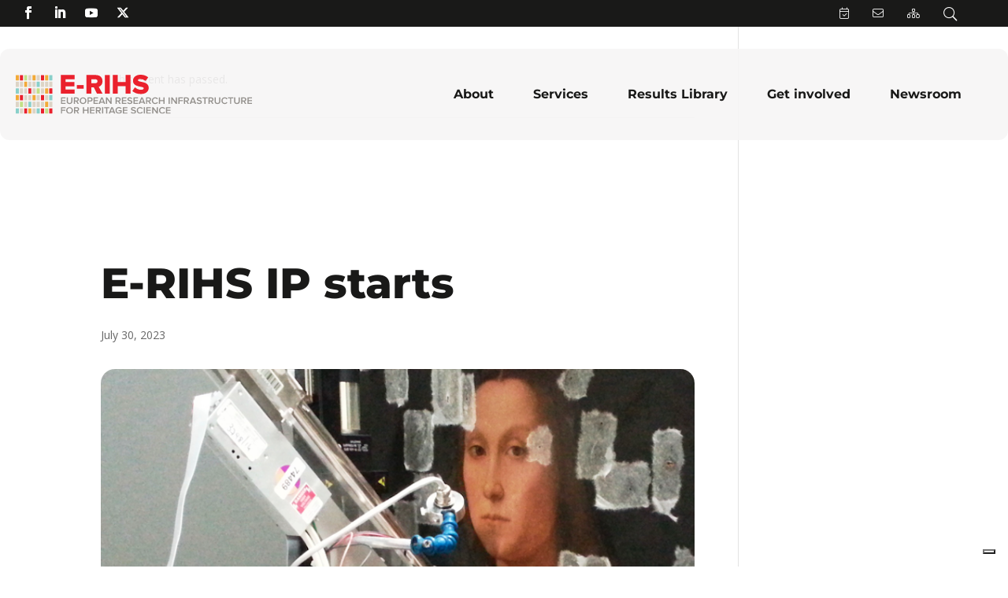

--- FILE ---
content_type: text/css
request_url: https://www.e-rihs.eu/wp-content/themes/e-rihs/style.css?ver=4.25.2
body_size: 10046
content:

/*
Theme Name:     E-rihs
Theme URI:      
Description:    Divi child theme.
Author:         Me
Author URI:     
Template:       Divi
Version:        0.1.0
*/



html.js{
    overflow-x: hidden;
} 
/* Modifiche Href*/ 
.tribe-events-content a, .tribe-events-meta-group a {
    font-family: 'Libre Franklin',Helvetica,Arial,Lucida,sans-serif;
    font-style: normal;
    font-weight: 700;
    font-size: 19px;
    line-height: 34px;
    color: rgba(25, 25, 24, 0.75);
}


a{
font-family: 'Libre Franklin',Helvetica,Arial,Lucida,sans-serif;
font-style: normal;
line-height: 34px;
color: rgba(25, 25, 24, 0.75);
}

a:hover, .tribe-events-content a:hover, .tribe-events-meta-group a:hover {
    color: #E30613;
    -webkit-transition: color 0.5s ease;
    -o-transition: color 0.5s ease;
    transition: color 0.5s ease;
}

.tribe-events-content a{
    border-bottom: none!important;
}

.sezione-testo-immagine a:hover i {
    padding-left:30px;
    -webkit-transition: padding 0.5s ease;
    -o-transition: padding 0.5s ease;
    transition: padding 0.5s ease;
}

.sezione-testo-immagine a:not(:hover) i {
    padding-left: 20px;
    -webkit-transition: all 0.5s ease;
    -o-transition: all 0.5s ease;
    transition: all 0.5s ease;
  }
  

/*Sezione Prima*/

.sezione-testo-immagine .et_pb_blurb_description {
    padding-top: 22px;
}

/*Servizi*/
@media screen and (max-width: 768px) {
    .servizi-homepage{
    height: auto;
    max-height: auto;
    padding-bottom:20px;
}}
@media screen and (min-width: 769px) {
    .servizi-homepage{
    height: auto;
}}

@media screen and (min-width: 980px) and (max-width: 1126px) {
    .seconda-servizi .et_pb_blurb_container::before{
        top:40%;
    }}

.sinistra-servizi{
    border: 2px solid var(--erihs---beige---digilab, #E4DACC);
    background: linear-gradient(185deg, rgba(214, 201, 183, 0.50) -135.99%, rgba(225, 219, 211, 0.25) 109.66%);
    border-radius: 18px;
}

.destra-servizi{
    border: 2px solid var(--erihs---beige---digilab, #E4DACC);
    background: linear-gradient(185deg, rgba(214, 201, 183, 0.50) -135.99%, rgba(225, 219, 211, 0.25) 109.66%);
    color:white;
    border-radius: 18px;
}
.servizi-homepage{
border-radius: 18px;
}
ol.flickity-page-dots {
    display: none;
}

@media screen and (max-width: 768px) {
    .servizi-homepage2{
    height: auto;
    max-height: auto;;
}}
@media screen and (min-width: 769px) {
    .servizi-homepage2{
        height: auto;
        max-height: auto;
}}

.servizi-homepage2{
background: -o-linear-gradient(169.08deg, #e4dacc3d 0%, rgba(228, 218, 204, 0.5) 96.67%);
background: linear-gradient(280.92deg, #e4dacc3d 0%, rgba(228, 218, 204, 0.5) 96.67%);
border-radius: 15px;
}

@media screen and (min-width:980px){
.et_pb_gutters3 .et_pb_column_1_2, .et_pb_gutters3.et_pb_row .et_pb_column_1_2 {
    width: 49%;}

    .et_pb_gutters3 .et_pb_column, .et_pb_gutters3.et_pb_row .et_pb_column {
        margin-right: 16px!important;
    }
}
.servizi-homepage h1.et_pb_module_header span::after{
    font-family: "Font Awesome 6 Pro";
    content: "\e4b1";
    font-size: 18px;
    font-weight: 900;
    padding-left: 20px;
}
.servizi-homepage2 h1.et_pb_module_header span::after{
    font-family: "Font Awesome 6 Pro";
    content: "\e4b1";
    font-size: 18px;
    font-weight: 900;
    padding-left: 20px;
}
@media screen and (max-width: 768px) {
    .seconda-servizi .et_pb_blurb_container::before{
        top: 40%;}
    }

@media screen and (max-width: 768px) {
    .prima-servizi .et_pb_blurb_container::before{
        top: 40%;
        left: -85px;}
    }

@media screen and (min-width: 769px) {
    .prima-servizi .et_pb_blurb_container::before{
        top: 65%;
    }
}
@media screen and (max-width: 768px) {
    .terza-servizi .et_pb_blurb_container::before{
        top: 50%;}
    }

@media screen and (min-width: 769px) {
    .terza-servizi .et_pb_blurb_container::before{
        top: 50%;
    }
}
@media screen and (min-width: 769px) {
    .seconda-servizi .et_pb_blurb_container::before{
        top: 65%;
    }
}

.prima-servizi .et_pb_blurb_container::before{
    content: url(/wp-content/uploads/2023/09/test.svg);
    font-weight: 900;
    position: absolute;
    top: 20%;
    left: -125px;
    font-size: 50px;
}
.terza-servizi .et_pb_blurb_container::before{
    font-family: "Font Awesome 6 Pro";
    content: "\f5db";
    font-weight: 300;
    top:50%;
    position: absolute;
    left: -110px;
    font-size: 50px;
}

.seconda-servizi .et_pb_blurb_container::before{
        content: url(/wp-content/uploads/2023/09/Group-30-3-e1694102102108.png);
        position: absolute;
        top: 20%;
        left: -125px;
}
.servizi-homepage:hover .et_pb_blurb_container::before{
    font-size: 60px;
    -webkit-transition: all 0.5s ease;
    -o-transition: all 0.5s ease;
    transition: all 0.5s ease;
}

.servizi-homepage:not(:hover) .et_pb_blurb_container::before{
    font-size: 50px;
    -webkit-transition: all 0.5s ease;
    -o-transition: all 0.5s ease;
    transition: all 0.5s ease;
}

.servizi-homepage:hover h1.et_pb_module_header span::after{
    padding-left: 30px;
    -webkit-transition: all 0.5s ease;
    -o-transition: all 0.5s ease;
    transition: all 0.5s ease;
}

.servizi-homepage:not(:hover) h1.et_pb_module_header span::after{
    padding-left: 20px;
    -webkit-transition: padding-left 0.5s ease;
    -o-transition: padding-left 0.5s ease;
    transition: padding-left 0.5s ease;
}

.servizi-homepage:hover h1.et_pb_module_header span{
    -webkit-transition: all 0.5s ease;
    -o-transition: all 0.5s ease;
    transition: all 0.5s ease;
}

.servizi-homepage2:hover .et_pb_blurb_container::before{
    font-size: 60px;
    color:#E30613;
    -webkit-transition: all 0.5s ease;
    -o-transition: all 0.5s ease;
    transition: all 0.5s ease;
}

.servizi-homepage2:not(:hover) .et_pb_blurb_container::before{
    font-size: 50px;
    -webkit-transition: all 0.5s ease;
    -o-transition: all 0.5s ease;
    transition: all 0.5s ease;
}

.servizi-homepage2:hover h1.et_pb_module_header span::after{
    color:#E30613;
    padding-left: 30px;
    -webkit-transition: all 0.5s ease;
    -o-transition: all 0.5s ease;
    transition: all 0.5s ease;
}

.servizi-homepage2:not(:hover) h1.et_pb_module_header span::after{
    padding-left: 20px;
    -webkit-transition: padding-left 0.5s ease;
    -o-transition: padding-left 0.5s ease;
    transition: padding-left 0.5s ease;
}

.servizi-homepage2:hover h1.et_pb_module_header span{
    color:#E30613;
    -webkit-transition: all 0.5s ease;
    -o-transition: all 0.5s ease;
    transition: all 0.5s ease;
}

/*Blocco News*/


.hs-academy-grid .dp-dfg-meta.entry-meta {
    -webkit-box-ordinal-group: 0;
        -ms-flex-order: -1;
            order: -1;
}

.hs-academy-grid a.et_pb_button.dp-dfg-more-button:hover {
    margin-right: 30px;
    -webkit-transition: all 0.5s ease;
    -o-transition: all 0.5s ease;
    transition: all 0.5s ease;
}

.hs-academy-grid a.et_pb_button.dp-dfg-more-button:hover::after {
    padding-left: 30px;
    -webkit-transition: padding 500ms ease;
    -o-transition: padding 500ms ease;
    transition: padding 500ms ease;
}

.hs-academy-grid a.et_pb_button.dp-dfg-more-button:not(:hover)::after {
    padding-left: 20px;
    -webkit-transition: padding 300ms ease;
    -o-transition: padding 300ms ease;
    transition: padding 300ms ease;
}

.hs-academy-grid a.et_pb_button.dp-dfg-more-button {
    margin-right: 20px;
}


.homepage-news .dpdfg_filtergrid_0 .dp-dfg-meta{
    background: rgba(25, 25, 24, 0.5);
    border-radius: 9px;
    width:-webkit-fit-content;
    width:-moz-fit-content;
    width:fit-content;
    padding: 3px 10px;
}
.homepage-news .dp-dfg-meta.entry-meta {
    -webkit-box-ordinal-group: 0;
    -ms-flex-order: -1;
    order: -1;
    z-index:99;
    padding-right: 23px;
    padding-left: 23px;
    padding-top: 17px;
    padding-bottom: 10px;
    margin-top: -10%;
    border-radius:9px;
}


.homepage-news .dp-dfg-header.entry-header {
    background: -webkit-gradient(linear, left top, left bottom, color-stop(62.87%, #FFFFFF), to(rgba(255, 255, 255, 0)));
    background: -o-linear-gradient(top, #FFFFFF 62.87%, rgba(255, 255, 255, 0) 100%);
    background: linear-gradient(180deg, #FFFFFF 62.87%, rgba(255, 255, 255, 0) 100%);
    border-radius: 9px;
    padding: 10px 23px;
    margin-top: -5%;
}

.homepage-news .dp-dfg-skin-default .dp-dfg-item{
    background: transparent;
    border: none;
}
.homepage-news .dpdfg_filtergrid_0 .dp-dfg-layout-grid .dp-dfg-items {
    -webkit-column-gap: 14px!important;
       -moz-column-gap: 14px!important;
            column-gap: 14px!important;}

    .homepage-news .et_pb_button.dp-dfg-more-button:after{
    font-weight: 900;
    padding-left: 20px;
}

.homepage-news a.et_pb_button.dp-dfg-more-button:hover{
    margin-right: 30px;
    -webkit-transition: all 0.5s ease;
    -o-transition: all 0.5s ease;
    transition: all 0.5s ease;
}
.homepage-news a.et_pb_button.dp-dfg-more-button:hover::after{
    padding-left: 30px;
    -webkit-transition: padding 500ms ease;
    -o-transition: padding 500ms ease;
    transition: padding 500ms ease;
}

.homepage-news a.et_pb_button.dp-dfg-more-button:not(:hover)::after{
    padding-left: 20px;
    -webkit-transition: padding 300ms ease;
    -o-transition: padding 300ms ease;
    transition: padding 300ms ease;
}

.homepage-news a.et_pb_button.dp-dfg-more-button {
    margin-right: 20px;
}

/*Menu*/
.et-menu .menu-item-has-children>a:first-child:after{
    content:none !important;
}

@media screen and (max-width:1200px){
    .et_pb_menu .et-menu>li {
        padding-left: 0px;
        padding-right: 35px;
    }}

    @media screen and (min-width:1201px){
        ul#menu-menu-principale>li,
          ul#menu-menu-footer>li,
      ul#menu-menu-erihs-ip>li{
            padding-left: 0px!important;
            padding-right: 50px!important;
        }}

.et-menu .menu-item-has-children>a:first-child{
    padding-right: 0px!important;
}

.et_pb_menu .et_pb_menu__menu>nav>ul>li>ul {
    top: calc(100% - 20px);
    border-radius: 12px;
    left: -39px;
}

/*Footer*/

.footer-href a{
    color:#F7F6F6;
    padding-right:30px;
    font-family: 'Libre Franklin',Helvetica,Arial,Lucida,sans-serif;
    font-style: normal;
    font-weight: 500;
    font-size: 14px;
    line-height: 24px;
    display: inline-block;
    vertical-align: middle;
    text-decoration: none;
}

.footer-href a:last-child {
    padding-right: 0px;
  }

  .footer-href a i{
    font-size: 30px;
    vertical-align: middle;
  }

  .footer-href a:hover {
    color: #E30613;
    -webkit-transition: color 0.5s ease;
    -o-transition: color 0.5s ease;
    transition: color 0.5s ease;
}

/*Barra laterale pagina nutshell*/
.et_pb_sidebar_0.et_pb_widget_area .et_pb_widget:last-child{
    border:none;
  }

  .et_pb_widget_area_left{
    border:none;
    padding-right:0px;
  }

/*pagina nutshell*/

  @media screen and (min-width:980px) and (max-width:1200px){
    .immagine-nutshell{
      width:300px!important;
      margin-top:100px!important;
    }
    .et_pb_menu_0_tb_header .et_pb_menu_inner_container>.et_pb_menu__logo-wrap, .et_pb_menu_0_tb_header .et_pb_menu__logo-slot{
        max-width: 30%!important;
    }
    
}
    @media screen and (min-width:980px) and (max-width:1200px){
        .immagine-nutshell-sinistra{
          width:300px!important;
          margin-top:100px!important;
          right:20px;
        }
        .nutshell-testo-destro{
            right:40px
        }}

    .immagine-nutshell-sinistra{
        right:40px;
    }

    .et_pb_sidebar_0.et_pb_widget_area .et_pb_widget a{
        font-family: 'Montserrat',Helvetica,Arial,Lucida,sans-serif!important;
          font-size: 18px!important;
        font-weight:500!important;
          color: #000000!important;
        
      }

        /*Sezione Video*/
    @media  screen and (max-width:980px){
        .et_pb_column_11, .et_pb_column_13, .et_pb_column_6 {
            left: 0px!important;
        }
    }
  .sezione-video .et_pb_video_box video {
    width: 70%!important;
    height: auto!important;
    position: relative;
    border-radius: 18px;
    float: left;
}
.et_pb_video_box video {
    height: auto!important;
    position: relative;
    border-radius: 18px;
    float: left;
}
.sezione-video .et-pb-arrow-next,.sezione-video .et-pb-arrow-prev {
    width: -webkit-fit-content;
    width: -moz-fit-content;
    width: fit-content;
    margin-left: 75%;
    margin-right: 0%;
    opacity: 1;
    top: 70%!important;
}
.et-pb-controllers.et-pb-controllers-has-video-tag{
    display:none;
}

.sezione-video .et-pb-arrow-next {
    right: 0px!important;}

.sezione-video .et-pb-arrow-prev {
   left: 0px!important;
}

.sezione-video .et-pb-arrow-prev:before {
    display: none;
}

.sezione-video .et-pb-arrow-next:before {
    display: none;
}
.sezione-video a.et-pb-arrow-prev span:before {
    content: "\f060 ";
    display: inline-block;
    font-family: "Font Awesome 6 Free";
    font-size: 32px;
    color: rgba(25, 25, 24, 0.25);
    margin-right: 13px;
}
.sezione-video a.et-pb-arrow-prev span {
    display: -webkit-box;
    display: -ms-flexbox;
    display: flex;
    -webkit-box-align: center;
        -ms-flex-align: center;
            align-items: center;
    font-family: 'Libre Franklin',Helvetica,Arial,Lucida,sans-serif;
    font-size: 0px;
    content:"Prev Video";
}
.sezione-video a.et-pb-arrow-prev span:after{
      content:"prev";
      font-size:16px!important;
    color: rgba(25, 25, 24, 0.25);
}
.sezione-video a.et-pb-arrow-next span {
    display: -webkit-box;
    display: -ms-flexbox;
    display: flex;
    -webkit-box-align: center;
        -ms-flex-align: center;
            align-items: center;
    font-family: 'Libre Franklin',Helvetica,Arial,Lucida,sans-serif;
    font-size: 0px;
    content:"Next Video";
}
.sezione-video a.et-pb-arrow-next span:after {
    content: " \f061";
    display: inline-block;
    font-family: "Font Awesome 6 Free";
    font-size: 32px;
    color: rgba(25, 25, 24, 0.25);
    margin-left: 13px;
}
.sezione-video a.et-pb-arrow-next span:before{
    content:"next";
      font-size:16px!important;
    color: rgba(25, 25, 24, 0.25);
}

.sezione-video a.et-pb-arrow-next:hover span:before,
.sezione-video a.et-pb-arrow-prev:hover span:before,
.sezione-video a.et-pb-arrow-next:hover span:after,
.sezione-video a.et-pb-arrow-prev:hover span:after {
    color: #E30613;
    -webkit-transition: color 0.5s ease;
    -o-transition: color 0.5s ease;
    transition: color 0.5s ease;
}

.sezione-video a.et-pb-arrow-next:not(:hover) span:before,
.sezione-video a.et-pb-arrow-prev:not(:hover) span:before,
.sezione-video a.et-pb-arrow-next:not(:hover) span:after,
.sezione-video a.et-pb-arrow-prev:not(:hover) span:after {
    color: rgba(25, 25, 24, 0.25)!important;
    -webkit-transition: color 0.5s ease;
    -o-transition: color 0.5s ease;
    transition: color 0.5s ease;
}

.sezione-video .et_pb_video_overlay_hover{
    width:70%;
    border-radius: 18px;
}
.et_pb_video_overlay_hover{
    border-radius: 18px;
}

/*Creazione contenuto di uno span e di un after per inserire manualmente il titolo*/

.et_pb_video_slider_item_0::after {
    content: "Non tantum menas, lacus o de Garda, bagordum, quando cridant venti circum casamenta Catulli. 4 Sunt ibi costerae freschi, tenerique botiri in quibus ad nubes fumant caatis.";
    font-style: normal;
    font-weight: 400;
    display: -webkit-box;
    display: -ms-flexbox;
    display: flex;
    font-size: 18px;
    line-height: 32px;
    text-align: left;
    color: #191918;
    padding-left: 37px;
    font-family: 'Libre Franklin',Helvetica,Arial,Lucida,sans-serif;
}

.et_pb_video_slider_item_1::after {
    content: "Non tantum menas, lacus o de Garda, bagordum, quando cridant venti circum casamenta Catulli. 4 Sunt ibi costerae freschi, tenerique botiri in quibus ad nubes fumant caatis.";
    font-style: normal;
    font-weight: 400;
    display: -webkit-box;
    display: -ms-flexbox;
    display: flex;
    font-size: 18px;
    line-height: 32px;
    text-align: left;
    color: #191918;
    padding-left: 37px;
    font-family: 'Libre Franklin',Helvetica,Arial,Lucida,sans-serif;
}

.et_pb_video_slider_item_2::after {
    content: "Non tantum menas, lacus o de Garda, bagordum, quando cridant venti circum casamenta Catulli. 4 Sunt ibi costerae freschi, tenerique botiri in quibus ad nubes fumant caatis.";
    font-style: normal;
    font-weight: 400;
    display: -webkit-box;
    display: -ms-flexbox;
    display: flex;
    font-size: 18px;
    line-height: 32px;
    text-align: left;
    color: #191918;
    padding-left: 37px;
    font-family: 'Libre Franklin',Helvetica,Arial,Lucida,sans-serif;
}

.et_pb_slider .et_pb_video_slider_item_0 span {
    font-weight: 800;
    font-size: 24px;
    line-height: 32px;
    color: #191918;
    margin-top: 25px;
    font-family: 'Montserrat',Helvetica,Arial,Lucida,sans-serif;
    position: relative;
    display: -webkit-box;
    display: -ms-flexbox;
    display: flex;
    padding-left: 37px;
    padding-bottom: 20px;
}

.et_pb_slider .et_pb_video_slider_item_1 span {
    content: "Titolo video 2";
    font-weight: 800;
    font-size: 24px;
    line-height: 32px;
    color: #191918;
    margin-top: 25px;
    font-family: 'Montserrat',Helvetica,Arial,Lucida,sans-serif;
    position: relative;
    display: -webkit-box;
    display: -ms-flexbox;
    display: flex;
    padding-left: 37px;
    padding-bottom: 20px;
}

.et_pb_slider .et_pb_video_slider_item_2 span {
    content: "Titolo video 3";
    font-weight: 800;
    font-size: 24px;
    line-height: 32px;
    color: #191918;
    margin-top: 25px;
    font-family: 'Montserrat',Helvetica,Arial,Lucida,sans-serif;
    position: relative;
    display: -webkit-box;
    display: -ms-flexbox;
    display: flex;
    padding-left: 37px;
    padding-bottom: 20px;
}



.video-slide__video img{
    border-radius:18px;
    max-height: 520px;
}

.publication-logo img {
    max-height: 100px!important;
    margin-bottom:20px;
}

a.publication-link:after {
    content: "\f061";
    font-family: "Font Awesome 6 Pro";
    padding-left: 20px;
}

a.publication-link {
    float: right;
}

.sezione-video embed, .sezione-video  iframe, .sezione-video  object, .sezione-video  video{
    width:100%;
    height:100%;
    border-radius:18px;
}
.sezione-video .video-slide {
    display: -webkit-box;
    display: -ms-flexbox;
    display: flex;
    -webkit-box-pack: justify;
        -ms-flex-pack: justify;
            justify-content: space-between;
  }
  
  @media screen and (max-width:980px){
    .sezione-video .video-slide {
      display: -webkit-box!important;
      display: -ms-flexbox!important;
      display: flex!important;
      -webkit-box-orient: vertical;
      -webkit-box-direction: normal;
          -ms-flex-direction: column;
              flex-direction: column;
    }
        .sezione-video .video-slide__video {
      width: 100%!important; /* imposta la larghezza del video a metà della slide */
      height: 100%;
    }
    
    .sezione-video .video-slide__content {
      width: 100%!important;
      margin-top: 20px;
    }
    .sezione-video .slick-prev,
  .sezione-video .slick-next {
    top:-40px!important;
  }
    .sezione-video .slick-prev {
      left: 5%!important;
    }
  }
  @media screen and (min-width:981px){
  .sezione-video .video-slide__video {
    width: 70%; /* imposta la larghezza del video a metà della slide */
    height: 520px;
  }}
  
  .sezione-video .video-slide__video {
    float: left;
  }

  .sezione-video .video-slide__content {
    padding-left: 20px;
    width: calc(30% - 20px);
    float: right;
    height: -webkit-fit-content;
    height: -moz-fit-content;
    height: fit-content;
    background: #e4dacc;
    padding-top: 55px;
    border-radius: 18px;
    padding-bottom: 55px;
    padding-right: 20px;
  }
  
  .sezione-video .slick-list.draggable{
    height:auto!important
  }


  .sezione-video ul.slick-dots{
    display: none!Important;
}

.sezione-video .slick-prev,
.sezione-video .slick-next {
  position: absolute;
  top: 95%;
  -webkit-transform: translateY(-50%);
      -ms-transform: translateY(-50%);
          transform: translateY(-50%);
  width: 30px;
  height: 30px;
  border: none;
  z-index: 9999;
}

.sezione-video .slick-prev {
    left: 75%;
    color: rgba(25, 25, 24, 0.25);
    font-size: 16px;
    line-height: 32px;
    width: auto;
    -webkit-box-align: center;
        -ms-flex-align: center;
            align-items: center;
    font-family: 'Libre Franklin',Helvetica,Arial,Lucida,sans-serif!important;
    font-weight: 600;
    display: -webkit-box;
    display: -ms-flexbox;
    display: flex;
    gap: 13px;
  }
  .sezione-video .slick-prev:before {
  font-family: "Font Awesome 6 Free"!important;
    content: " \f060"!important;
    font-weight:900;
    font-size:16px;
    color: rgba(25, 25, 24, 0.25);
  }
  
  .sezione-video .slick-next {
    right: 3%;
  }
  
  .sezione-video .slick-next:after {
  font-family: "Font Awesome 6 Free"!important;
    content: " \f061"!important;
    font-weight:900;
    color: rgba(25, 25, 24, 0.25);
    font-size:16px;
  }
  .sezione-video .slick-next:before {
    display:none;}
  
  .sezione-video .slick-next {
      color: black;
      font-family: 'Libre Franklin',Helvetica,Arial,Lucida,sans-serif!important;
      font-weight: 600;
      font-size: 16px;
      line-height: 32px;
      width: auto;
      -webkit-box-align: center;
          -ms-flex-align: center;
              align-items: center;
      display: -webkit-box;
      display: -ms-flexbox;
      display: flex;
      gap: 13px;
  }


.sezione-video .slick-next:not(:hover):after,
.sezione-video .slick-prev:not(:hover):before,
.sezione-video .slick-next:not(:hover),
.sezione-video .slick-prev:not(:hover) {
  color: rgba(25, 25, 24, 0.25)!important;
  -webkit-transition: color 0.5s ease;
  -o-transition: color 0.5s ease;
  transition: color 0.5s ease;
}

.sezione-video .slick-next:hover:after,
.sezione-video .slick-next:hover,
.sezione-video .slick-prev:hover:before,
.sezione-video .slick-prev:hover {
  color: #E30613!important;
  -webkit-transition: color 0.5s ease;
  -o-transition: color 0.5s ease;
  transition: color 0.5s ease;
}

.sezione-video .video-slide__excerpt {
    font-family: 'Libre Franklin',Helvetica,Arial,Lucida,sans-serif!important;
    font-weight: 400;
    line-height: 32px;
    color: #191918!important;
    font-size: 18px;
}

.sezione-video h2.video-slide__title{
    font-family: 'Libre Franklin',Helvetica,Arial,Lucida,sans-serif;
    font-style: normal;
    font-weight: 700;
    font-size: 19px;
    padding-bottom: 17px;
    line-height: 32px;
}

.publication-data {
    font-weight: bold;
    text-align: right;
}


  /*Stile our team*/

  .ds-team-header h2 {
    font-family: 'Open Sans Condensed', Helvetica, Arial, Lucida, sans-serif;
    position: absolute;
    width: 100%;
    height: 100%;
    top: 50%;
    left: 50%;
    -webkit-transform: translate(-50%, -50%);
        -ms-transform: translate(-50%, -50%);
            transform: translate(-50%, -50%);
    font-size: 3em;
    line-height: 1.4em;
    text-align: center;
    padding: 7% 12%;
    background: rgba(0,0,0,.5);
    color: white !important;
    mix-blend-mode: multiply;
}

/*Transparent header text mobile settings*/
@media only screen and (max-width: 767px) {
.ds-team-header h2 {
    font-size: 2em;
    line-height: 1em;
    padding: 10% 12%;
    }
}

/*Animated gradient background*/
.ds-gradient-overlay {
  background: rgba(176,202,201,.7);
  -webkit-animation:colour 15s linear infinite;
  -moz-animation:colour 15s linear infinite;
}

@-webkit-keyframes colour{
	0%{
		background:rgba(176,202,201,.7);
	}

	25%{
		background:rgba(166,163,158,.7);
	}

	50%{
		background:rgba(247,247,247,.7);
	}

	75%{
		background:rgba(166,163,158,.7);
	}
    
    100%{
		background:rgba(176,202,201,.7);
	}
}


/*Person Module*/
.ds-person-module img {
    border-radius: 50%;
    margin-top: -50%;
}

.ds-person-module .et_pb_team_member_description {
    padding: 20px;
}

.ds-person-module .et_pb_member_social_links, .ds-person-module h4, .ds-person-module .et_pb_member_position {
    text-align: center !important;
}

.ds-person-module .et_pb_member_position {
    font-size: 20px;
    font-style: italic;
    color: #B0CAC9 !important;
    padding-top: 10px;
}

.ds-person-module p {
    text-align: justify !important;
}

.ds-person-module .et_pb_member_social_links li {
    margin-right: 0;
}

.ds-person-module .et_pb_member_social_links a:before {
    color: #f7f7f7;
}

.ds-person-module .et_pb_member_social_links a {
    color: #fff;
    background: #B0CAC9;
    padding: 10px;
    width: 35px;
    height: 35px;
    padding: 5px;
    margin: 10px;
    border-radius: 50%;
    -webkit-transition: background-color .7s ease;
    -o-transition: background-color .7s ease;
    transition: background-color .7s ease;
}

.ds-person-module .et_pb_member_social_links a:hover {
    background: transparent !important;
}

.ds-person-module .et_pb_member_social_links a:hover:before {
    color: #a6a39e;
}

/*Person module mobile settings*/
@media only screen and (max-width: 980px) and (min-width: 767px) {
    .ds-person-module .et_pb_member_social_links {
    width: 280px;
    margin: -50px 0 0 -325px;
    }
    
    .ds-person-module {
    margin-bottom: 50%;
    }
}

.ds-profile-button {
    width: 100%;
    border: none;
    padding: 10px 20px;
    font-weight: normal !important;
    margin-top: 5px;
    -webkit-transition: background-color .7s ease;
    -o-transition: background-color .7s ease;
    transition: background-color .7s ease;
}

/*Top-bar Menu*/

.et_pb_section.et_pb_section_0_tb_header.et_pb_with_background.et_section_regular.et_pb_section--fixed.et_pb_section--with-menu {
    overflow: visible!important;
}

.et_pb_row.et_pb_row_0_tb_header.et_pb_row--with-menu{
    overflow: visible!important;
}

.menu-cerca .et_mobile_nav_menu{
	display:none;
}

a.et_pb_menu__icon:after, button.et_pb_menu__icon:after{
-webkit-transform: scaleX(-1);
    -ms-transform: scaleX(-1);
        transform: scaleX(-1);
}

.et_pb_menu .et_pb_menu__search-input {
    border: 0;
    width: 90px!important;
    right: 70px;
    position: relative;
    color: #fff;
    background: transparent;
}

/* Espandi Toggle per Blurb */

  /*collpse and set the height of the toggle text*/

  .pa-toggle-blurb .et_pb_blurb_description {
	min-height: 112px;
	-webkit-transition: max-height 0.3s ease-out;
	-o-transition: max-height 0.3s ease-out;
	transition: max-height 0.3s ease-out;
	overflow: hidden;
}


/*add gradient to the collapsed text*/



/*style the expand text link*/

.pa-toggle-blurb .pa-blurb-expand-button {
	padding: 0.5em;
    border-top: 1px solid #E4DACC;
	text-align: center;
    color: rgba(25, 25, 24, 0.75);
	font-weight: bold;
}

.pa-toggle-blurb .pa-blurb-expand-button:not(:hover) {
  color: rgba(25, 25, 24, 0.75);
  -webkit-transition: color 0.5s ease;
  -o-transition: color 0.5s ease;
  transition: color 0.5s ease;
}

.pa-toggle-blurb .pa-blurb-expand-button:hover {
  color: #E30613!important;
  -webkit-transition: color 0.5s ease;
  -o-transition: color 0.5s ease;
  transition: color 0.5s ease;
}

.pa-toggle-blurb .et_pb_module_header{
    line-height:26px!important;
    padding:14px 0px;
    border-top:1px solid #E4DACC;
  }

.pa-blurb-expand-button{
    font-size: 14px;
    font-style: normal;
    font-weight: 700;
    line-height: 34px
}

@media screen and (max-width: 767px){
    .pa-toggle-blurb h5.et_pb_module_header{
      font-size: 12px!important;
    }}

/*change the curor to a pointed when hovering over the expand text link*/

.pa-toggle-blurb .pa-blurb-expand-button span {
	cursor: pointer;
}


/*define the font family for the toggle icon*/

.pa-toggle-blurb .pa-blurb-expand-button .pa-blurb-toggle-icon {
	padding-left: 20px;
}


/*set the max height and transition of the expanded toggle*/

.pa-toggle-blurb .pa-blurb-toggle-expanded {
	max-height: 2000px;
	-webkit-transition: max-height 0.3s ease-in;
	-o-transition: max-height 0.3s ease-in;
	transition: max-height 0.3s ease-in;
}


/*hide the gradient when the toggle is expanded*/

.pa-toggle-blurb .pa-blurb-toggle-expanded.et_pb_blurb_description:after {
	background: none;
}


/*Icone di Categorie*/

.icona-categorie i{
    font-size:26px;
    border-radius:100%;
    background:#E4DACC;
    padding:20px;
    color:#E30613;
    margin-right:20px;
}


/*Pagina staff*/
.staff{
background: -o-linear-gradient(169.08deg, #e4dacc3d 0%, rgba(228, 218, 204, 0.5) 96.67%);
background: linear-gradient(280.92deg, #e4dacc3d 0%, rgba(228, 218, 204, 0.5) 96.67%);
}
@media screen and (min-width:980px){
.riga-staff{
    display:-webkit-box;
    display:-ms-flexbox;
    display:flex;
    -webkit-box-pack:center;
        -ms-flex-pack:center;
            justify-content:center;}

/*icona monarch*/
    .et_monarch .et_social_4col li {
        width: 12.5%!important;
    }
}

.back-flip-body a i{
	padding-left:20px!important;
	padding-right:20px
}


.flip-box-contatti span.image_wrap img {
    aspect-ratio: 4/4;
    max-height: 108px;
    border-radius: 100%;
}

.back-flip-body{
    text-align: center;
    padding-top: 20px;
    display: -webkit-box;
    display: -ms-flexbox;
    display: flex;
    -webkit-box-pack: center;
        -ms-flex-pack: center;
            justify-content: center;
}



.staff img{
    max-width:250px;
    border-radius:100%;
    border: 4px solid #b2b2b2;
   }

.staff .et_pb_team_member_image {
    max-width: inherit;
}


/* Eventi */
.tribe-events-single-event-title{
    margin-top: 180px;
}

.tribe-events-back{
    display: none;
}

.tribe-common-c-btn-border.tribe-events-c-subscribe-dropdown__button{
    color: #E30613;
    border: 1px solid  rgba(25, 25, 24, 0.75);
}

.tribe-common-c-btn-border.tribe-events-c-subscribe-dropdown__button:hover, .tribe-common-c-btn-border.tribe-events-c-subscribe-dropdown__button:focus{
    color: rgba(25, 25, 24, 0.75);
    -webkit-transition: all 0.5s ease;
    -o-transition: all 0.5s ease;
    transition: all 0.5s ease;
    border: 1px solid  #E30613;
    background-color: #E30613!important;
}
@media screen and (min-width: 980px){
.tribe-events-venue-map{
    width: 500px;
}}

.tribe-events-venue-map iframe, .tribe-events-event-image img{
    border-radius: 18px;
}

.tribe-events-nav-previous a,
.tribe-events-nav-next a,
.tribe-events-nav-previous a::after,
.tribe-events-nav-next a::after {
    font-family: 'Libre Franklin', Helvetica, Arial, Lucida, sans-serif;
    font-style: normal;
    font-weight: 700;
    line-height: 34px;
    color: rgba(25, 25, 24, 0.75) !important;
}

.tribe-events-nav-previous a:hover,
.tribe-events-nav-next a:hover,
.tribe-events-nav-previous a:hover::after,
.tribe-events-nav-next a:hover::after {
    color: #E30613 !important;
    -webkit-transition: color 0.5s ease;
    -o-transition: color 0.5s ease;
    transition: color 0.5s ease;
}


@media screen and (min-width: 980px) {
h1.tribe-events-single-event-title{
    font-family: 'Montserrat',Helvetica,Arial,Lucida,sans-serif!important;
    font-weight: 800;
    font-size: 54px;
    color: #191918!important;
    line-height: 60px;
}}

@media screen and (max-width: 980px) {
    h1.tribe-events-single-event-title{
        font-family: 'Montserrat',Helvetica,Arial,Lucida,sans-serif!important;
        font-weight: 800;
        font-size: 34px;
        color: #191918!important;
        line-height: 60px;
    }}

    .tribe-events-single-event-description.tribe-events-content p, .tribe-events-event-meta dd{
        font-family: 'Libre Franklin',Helvetica,Arial,Lucida,sans-serif!important;
        line-height: 170%;
        color:rgba(25,25,24,0.75)!important
    }

    .tribe-events-event-meta dt{
        font-family: 'Montserrat',Helvetica,Arial,Lucida,sans-serif!important;
        font-weight: 800;
        color: #191918!important;
        line-height: 60px;
    }
    .tribe-events-single .tribe-events-sub-nav .tribe-events-nav-next, .tribe-events-single .tribe-events-sub-nav .tribe-events-nav-previous{
        margin: 0;
    position: relative;
    overflow: hidden;
    white-space: nowrap;
    -o-text-overflow: ellipsis;
       text-overflow: ellipsis;
    max-width: 300px;
    }

    .tribe-events-single .tribe-events-sub-nav .tribe-events-nav-next a:after{
        display: block;
    position: absolute;
    top: 8px;
    right: 8px;
    }

    /* Video Youtube */

    .wpsr-yt-video {
        -webkit-box-shadow: 0px 2px 18px 0px rgba(0,0,0,0.3);
                box-shadow: 0px 2px 18px 0px rgba(0,0,0,0.3);
        padding: 10px;
        border-radius: 18px;
    }

    @media screen and (min-width:1370px){
    .wpsr-yt-video {
    height: 320px;
}
    }

    @media screen and (min-width:980px) and (max-width:1369px){
        .wpsr-yt-video {
        height: 310px;
    }
        }

/* Visualizza tutte*/

.vedi-tutte{
    font-size: 19px;
    -webkit-transition: all 0.5s ease;
    -o-transition: all 0.5s ease;
    transition: all 0.5s ease;;
}

.vedi-tutte a:hover{
       -webkit-transition: all 0.5s ease;
       -o-transition: all 0.5s ease;
       transition: all 0.5s ease;  
   }

   .vedi-tutte a:hover i {
    padding-left:30px;
    -webkit-transition: padding 0.5s ease;
    -o-transition: padding 0.5s ease;
    transition: padding 0.5s ease;
}

.vedi-tutte a:not(:hover) i {
    padding-left: 20px;
    -webkit-transition: padding 0.5s ease;
    -o-transition: padding 0.5s ease;
    transition: padding 0.5s ease;
  }
  

/*Pagine Eventi categoria*/

.tribe-common--breakpoint-medium.tribe-events .tribe-events-l-container {
    padding-top: 250px!important;
}

.tribe-events .tribe-events-l-container {
    padding-top: 200px!important;
}

span.tribe-events-c-breadcrumbs__list-item-text{
    font-family: 'Libre Franklin',Helvetica,Arial,Lucida,sans-serif!important;
    font-style: normal;
    font-weight: 700!important;
    font-size: 19px!important;
    line-height: 34px;
}

.tribe-events .tribe-events-c-search__button, .tribe-events button.tribe-events-c-search__button{
    background-color: #E30613;
}

.tribe-events .tribe-events-c-search__button, .tribe-events button.tribe-events-c-search__button:hover{
    background-color: white;
    color: #E30613;
    border:1px solid  #E30613;
}

.tribe-events .tribe-events-c-breadcrumbs__list-item-link:focus, .tribe-events .tribe-events-c-breadcrumbs__list-item-link:hover {
    color: #E30613;
}

/* Aggiustamento Menù */

.et_pb_menu_0_tb_header.et_pb_menu .et_mobile_menu a, .et_pb_menu_0_tb_header.et_pb_menu .nav li ul.sub-menu li a{
    font-family: 'Libre Franklin',Helvetica,Arial,Lucida,sans-serif;
        font-weight: 500;
        font-size: 15px;
}

.et_pb_menu_0_tb_header.et_pb_menu .nav li ul{
    background-color: rgba(247,246,246,0.9)!important;

}

.nav li li {
padding: 0 20px;
margin: 0;
}

.nav li li {
    position: relative;
    line-height: 2em;
}

.et-menu li li a {
    padding: 8px 17px;
    width: 200px;
}


li.et_pb_menu_page_id-242283.menu-item.menu-item-type-custom.menu-item-object-custom.menu-item-has-children.menu-item-242283 ul.sub-menu {
    left: -110px!important;
}

.et_pb_menu_0_tb_header.et_pb_menu .nav li ul::after{
	content: "";
  position: absolute;
  top: 0px;
  left: 37px;
  width: 35px;
  height: 16px;
  background-color: #E30613;
}
@media screen and (min-width:768px) {
    
li.et_pb_menu_page_id-242283.menu-item.menu-item-type-custom.menu-item-object-custom.menu-item-has-children.menu-item-242283 ul.sub-menu::after {
    content: "";
    position: absolute;
    top: 0px;
    left: 150px;
    width: 35px;
    height: 16px;
    background-color: #E30613;
  }}
  @media screen and (max-width:1350px){
  .pulsanti-pagescroll{
    display: none!important;
  }}

  @media screen and (min-width:1351px){
    .pulsanti-pagescroll{
      display: block!important;
    }}

/*ICONE TOPBAR*/

@media screen and (min-width:761px){
    .menu-cerca.et_pb_menu .et-menu>li{
        padding-right:30px!important;
        padding-left:0px!important;
    
      }}
    
      @media screen and (max-width:760px){
        .menu-cerca.et_pb_menu .et-menu>li{
            padding-right:20px!important;
          }}
        
          
    .menu-cerca.et_pb_menu.et_pb_menu--style-left_aligned .et_pb_menu_inner_container{
        -webkit-box-align: center!important;
            -ms-flex-align: center!important;
                align-items: center!important;
    }
    
    
      .et_pb_sidebar_0.et_pb_widget_area .et_pb_widget a:focus-within,
    .et_pb_sidebar_0.et_pb_widget_area .et_pb_widget a:hover {
      color: #E30613!important; /* Esempio di stile aggiuntivo */
    }

/*Accorditions */

.list {
    display: grid;
    grid-template-rows: repeat(7, min-content);
    grid-auto-flow: column;
  }
  
  .pa-add-accordion-icon .et_pb_accordion_item.et_pb_toggle_open .et_pb_toggle_title:before {
	display: block;
    position: absolute;
    right: 0px;
    top: 50%;
    margin-top: -0.5em;
    font-size: 14px;
    color: rgba(25, 25, 24, 0.75)!important;
    margin-top: -0.5em;
    font-family: "Font Awesome 6 Pro"!important;
    content: "\f062" !important;
    border-radius: 100%;
    -webkit-transition: color 0.5s ease;
    -o-transition: color 0.5s ease;
    transition: color 0.5s ease;
}

.griglia-accordion .et_pb_toggle_title:before{
    color: rgba(25, 25, 24, 0.35)!important;
    font-weight: 400!important;
    font-style: normal;
    -webkit-transition: color 0.5s ease;
    -o-transition: color 0.5s ease;
    transition: color 0.5s ease;
}
.pa-add-accordion-icon .et_pb_accordion_item.et_pb_toggle_open .et_pb_toggle_title:hover:before {
    color: #e30613!important;
      -webkit-transition: color 0.5s ease;
        -o-transition: color 0.5s ease;
        transition: color 0.5s ease;
}

.griglia-accordion .et_pb_toggle_title:hover:before{
    color: #e30613!important;
      -webkit-transition: color 0.5s ease;
        -o-transition: color 0.5s ease;
        transition: color 0.5s ease;
    }

.et_pb_toggle_title:before{
    color: #e30613c2!important;
    -webkit-transition: color 0.5s ease;
    -o-transition: color 0.5s ease;
    transition: color 0.5s ease;
}

@media screen and (max-width: 980px) {
.collaborations{
    display: -webkit-box;
    display: -ms-flexbox;
    display: flex;
    -webkit-box-pack: center;
        -ms-flex-pack: center;
            justify-content: center;
}}

/* Barre default non Divi */


.et-db #et-boc .et-l .et-menu li li a {
    font-family: "Libre Franklin",Helvetica,Arial,Lucida,sans-serif!important;
    font-weight: 500!important;
    line-height: 1.5em!important;
}

/* Documents */
a.explore-eye:hover i{
    padding-left: 20px;
	-webkit-transition: all 0.5s ease;
	-o-transition: all 0.5s ease;
	transition: all 0.5s ease;
}

a.explore-eye {
    color:#fff!important;
    padding: 4px 12px;
      border-radius: 10px;
  background: var(--erihs---black, #191918);
    -webkit-transition: all 0.5s ease;
    -o-transition: all 0.5s ease;
    transition: all 0.5s ease;
    font-weight: 600;
    line-height: 24px;
}

a.explore-eye:not(:hover) i{
    padding-left:6px;
    -webkit-transition: all 0.5s ease;
    -o-transition: all 0.5s ease;
    transition: all 0.5s ease;
}

  

/*Feeds Youtube e twitter*/

.ff-nickname,.ff-timestamp,.ff-item-bar {
    color: #333333!important;
}
#ff-stream-1{
    background:transparent!important;
    }

    #ff-stream-1 .ff-has-overlay .ff-item-cont{
        height: auto!important;
        aspect-ratio:16/9;
        -webkit-transition: all 0.5s ease;
        -o-transition: all 0.5s ease;
        transition: all 0.5s ease;
    }
    #ff-stream-1 .ff-has-overlay .ff-item-cont:hover{
        height: auto!important;
        aspect-ratio:16/9;
        -webkit-transition: all 0.5s ease;
        -o-transition: all 0.5s ease;
        transition: all 0.5s ease;
    }

#ff-stream-1 .ff-overlay{
    background: -o-linear-gradient(169.08deg,#88CDD3 0%,#88CDD3 96.67%);
    background: linear-gradient(280.92deg,#88CDD3 0%,#88CDD3 96.67%);
}

#ff-stream-2{
    background:transparent!important;
    }

    #ff-stream-2 .ff-has-overlay .ff-item-cont{
        height: auto!important;
        aspect-ratio:16/9;
        -webkit-transition: all 0.5s ease;
        -o-transition: all 0.5s ease;
        transition: all 0.5s ease;
    }
    #ff-stream-2 .ff-has-overlay .ff-item-cont:hover{
        height: auto!important;
        aspect-ratio:16/9;
        -webkit-transition: all 0.5s ease;
        -o-transition: all 0.5s ease;
        transition: all 0.5s ease;
    }

#ff-stream-2 .ff-overlay{
    background: -o-linear-gradient(169.08deg,#88CDD3 0%,#88CDD3 96.67%);
    background: linear-gradient(280.92deg,#88CDD3 0%,#88CDD3 96.67%);
}

.ff-truelayout-carousel .slick-next:before{
    font-family: ETmodules!important;
    font-weight: 400!important;
    content: "\35"!important;
    color: #333333!important;
}

.ff-truelayout-carousel .slick-prev:before{
    font-family: ETmodules!important;
    font-weight: 400!important;
    content: "\34"!important;
    color: #333333!important;
}
.ff-truelayout-carousel .slick-prev {
    left: -10px!important;
}

.ff-truelayout-carousel .slick-next, .ff-truelayout-carousel .slick-next:hover, .ff-truelayout-carousel .slick-prev, .ff-truelayout-carousel .slick-prev:hover{
    background: #ddd!important;
    border-radius: 50%!important;
}

@media screen and (min-width:980px){
.ff-upic-round .ff-has-overlay .ff-img-holder{
    -webkit-box-shadow: 6px 6px 7px 0px rgba(0, 0, 0, 0.3) !important;
            box-shadow: 6px 6px 7px 0px rgba(0, 0, 0, 0.3) !important;
    }
}

.ff-overlay-wrapper .ff-content {
    display:none  ;
}

.ff-stream:not([data-size=large]) .ff-overlay-wrapper{
	display:block!important;
}

.ff-layout-grid .ff-has-overlay:hover .ff-initial-image {
    -webkit-transform: none;
    transform: none;
}

.ff-layout-grid .ff-img-holder img {
    position: absolute;
    top: 0!important;
    left: 0!important;
    transform: none!important;
}

/* Non mostrare items del video flow flow */
/*h6.ff-item-bar {
    display: none;
}*/

/* Filtri tag e categorie */

.dp-dfg-skin-default .dp-dfg-filters .dp-dfg-taxonomy-label{
    font-family: 'Libre Franklin','Helvetica,Arial,Lucida,sans-serif';
    font-weight: 600;
    line-height: 34px;
}

/* Menù Attivo*/

ul#menu-menu-principale li.current-menu-ancestor > a {
    color: #e30613 !important;
}

/* Menù Attivo sul bottone e-rihs*/
ul#menu-menu-principale li.current-menu-ancestor:last-child > a {
    color: white!important;
}



@media screen and (min-width:980px) {
    

  ul#menu-menu-principale {
    display: -webkit-box;
    display: -ms-flexbox;
    display: flex;
    -webkit-box-pack: center;
        -ms-flex-pack: center;
            justify-content: center;
    -webkit-box-align: center;
        -ms-flex-align: center;
            align-items: center;
}


/* colore e bordo sul bottone e-rihs*/
li.et_pb_menu_page_id-242283.menu-item.menu-item-type-custom.menu-item-object-custom.menu-item-242283>a{
    font-family: 'Libre Franklin',Helvetica,Arial,Lucida,sans-serif!important;
	margin-bottom:21px;
	margin-top:21px;
    line-height: 24px;
	background:#e30613;
	color:white!important;
	border-radius: 10px;
    padding: 8px 16px!important;
    -webkit-transition: all 0.5s ease;
    -o-transition: all 0.5s ease;
    transition: all 0.5s ease;
}
.et-db #et-boc .et-l .et_pb_menu_0_tb_header.et_pb_menu .current-menu-item.page_item a{
    color: #e30613!important;
  }
  

/* hover sul bottone e-rihs*/
li.et_pb_menu_page_id-242283.menu-item.menu-item-type-custom.menu-item-object-custom.menu-item-242283>a:hover,
	 ul.sub-menu li.et_pb_menu_page_id-242283.menu-item.menu-item-type-custom.menu-item-object-custom.menu-item-has-children.menu-item-242283.menu-item-has-children>a:first-child:hover{
	background:#aa120e;
	-webkit-transition: all 0.5s ease;
	-o-transition: all 0.5s ease;
	transition: all 0.5s ease;
}
}
@media screen and (max-width:768px) {
li.et_pb_menu_page_id-243019.menu-item.menu-item-type-custom.menu-item-object-custom.menu-item-243019{
    display:none;
}}


/* Aggiustamento menu footer */
ul#menu-menu-footer>li:last-child{
	padding-right:10px!important;
}

span.tribe-events-cats> a {
    color: #e30613;
}

/* Aggiustamento categorie eventi*/
.tribe-common a:visited{
    color: #e30613;
}

.tribe-common a:hover{
    color: #e30613;
}

.tribe-common a:hover{
    color: #e30613;
}

/* Aggiustamento colori  menu principale */
.et-db #et-boc .et-l .et_pb_menu_0_tb_header.et_pb_menu ul li a{
    color: #191918;
}

.et-db #et-boc .et-l .et_pb_menu_0_tb_header.et_pb_menu ul li:hover>a{
    color: #e30613;
}


/* Keywords User Reports */
.keywords-before{
color: var(--erihs---black-50, rgba(25, 25, 24, 0.50));
font-family: Montserrat;
font-size: 14px;
padding-bottom:0px!important;
font-style: normal;
font-weight: 600;
line-height: 30px; /* 214.286% */
text-transform: uppercase;
}

.keywords{
    margin-bottom:25px!important; ;
}

iframe {
    border-radius: 18px;
}

.immagine-user{
    aspect-ratio: 6/4;
}

.immagine-news{
    aspect-ratio: 6/4;
}


/* Setup per colonne invertite in mobile e tablet*/
@media all and (max-width: 980px) {
    /*** wrap row in a flex box ***/
    .riga-ordine-contrario {
      display: -webkit-box;
      display: -moz-box;
      display: -ms-flexbox;
      display: -webkit-flex;
      display: flex;
    -webkit-flex-wrap: wrap; /* Safari 6.1+ */
    flex-wrap: wrap;
    }
     
    /*** custom classes that will designate the order of columns in the flex box row ***/
    .colonna-prima {
    -webkit-order: 1;
    order: 1;
    }
     
    .colonna-seconda {
    -webkit-order: 2;
    order: 2;
    }
}

/*Aggiustamento titolo pagine*/
@media screen and (max-width:1480px) and (min-width:981px){
.titolo-apertura{
  padding-top:50px;
}}

.staff {
	background: none;
	text-align:center
}

.staff .et_pb_member_position {
	margin-bottom:10px
}

.nav li ul {
	border:0;
	padding:30px 0!important;
}
.et_pb_menu_0_tb_header.et_pb_menu .et_mobile_menu a, .et_pb_menu_0_tb_header.et_pb_menu .nav li ul.sub-menu li a {
	font-family:"Libre Franklin", Helvetica, Arial, Lucida, sans-serif !important;
	font-weight:500!important;
	line-height:1.5em!important
}

/* margine oggetti footer*/
@media screen and (min-width: 981px){
    .footer-href.et_pb_module{
        margin-bottom: 5.27%!important;
    }}

/*aggiustamenti widget*/
.sidebar-widget.et_pb_sidebar_0.et_pb_widget_area .et_pb_widget {
    border-bottom: 1px solid rgba(25,25,24,0.5);
    padding-bottom: 20px;
    margin-bottom: 20px;
}

.hs-resources:hover{
    scale: 115%;
	-webkit-transition: all 0.5s ease;
	-o-transition: all 0.5s ease;
	transition: all 0.5s ease;
}

.hs-resources:not(:hover){
    scale: 100%;
	-webkit-transition: all 0.5s ease;
	-o-transition: all 0.5s ease;
	transition: all 0.5s ease;
}

/*Stili sidebar dinamica*/
nav.toc {
    padding-left:12px;
} 
.toc div a {
  display: block;
  text-decoration: none;
  transition: all 0.3s cubic-bezier(0.230, 1.000, 0.320, 1.000);
  
    font-family: 'Montserrat',Helvetica,Arial,Lucida,sans-serif!important;
    font-size: 18px!important;
    font-weight: 500!important;
    color: #191918!important;
}
  .toc ul {
  list-style: none;
  padding: 0;
  margin: 0;
}

.toc li {
  border-bottom: 1px solid rgba(25, 25, 24, 0.15);
    padding-bottom: 18px;
    margin-bottom: 18px;
}

.toc div a.visible {
    color: #E30613!important;
  -webkit-transition: color 0.5s ease;
	-o-transition: color 0.5s ease;
	transition: color 0.5s ease;
}

/* Stili per il marker della sidebar*/
.toc-marker {
  position: absolute;
  top: 0;
  left: 0;
  width: 100%;
  margin-left:-9px;
  height: 100%;
  z-index: -1;
}

.toc-marker path {
  transition: stroke-dasharray 0.1s ease, stroke-dashoffset 0.1s ease;
}

/* aggiustamento tag in homepage per le news*/

.homepage-news span.terms {
    background: rgba(25, 25, 24, 0.5);
    border-radius: 9px;
    width: fit-content;
    padding: 7px 10px;
}

/* aggiustamento news user reports events*/

.user-stories-news .dp-dfg-skin-default .dp-dfg-item {
    background: transparent;
    border: none;
}

.user-stories-news .dpdfg_filtergrid_0 .dp-dfg-layout-grid .dp-dfg-items {
    -webkit-column-gap: 14px!important;
    -moz-column-gap: 14px!important;
    column-gap: 14px!important;
}

.user-stories-news .et_pb_button.dp-dfg-more-button:after {
    font-weight: 900;
    padding-left: 20px;
}

.user-stories-news a.et_pb_button.dp-dfg-more-button:hover {
    margin-right: 30px;
    -webkit-transition: all 0.5s ease;
    -o-transition: all 0.5s ease;
    transition: all 0.5s ease;
}

.user-stories-news a.et_pb_button.dp-dfg-more-button:hover::after {
    padding-left: 30px;
    -webkit-transition: padding 500ms ease;
    -o-transition: padding 500ms ease;
    transition: padding 500ms ease;
}

.user-stories-news a.et_pb_button.dp-dfg-more-button:not(:hover)::after {
    padding-left: 20px;
    -webkit-transition: padding 300ms ease;
    -o-transition: padding 300ms ease;
    transition: padding 300ms ease;
}

.user-stories-news a.et_pb_button.dp-dfg-more-button {
    margin-right: 20px;
}

a.term-link.taxonomy-keywords {
    border-radius: 9px;
    padding: 5px 10px;
    border: 1px solid var(--erihs---brown, #968D81);
}

.user-stories-news .dpdfg_filtergrid_0 .dp-dfg-meta {
    background: rgba(25, 25, 24, 0.5);
    border-radius: 9px;
    width: -webkit-fit-content;
    width: -moz-fit-content;
    width: fit-content;
    padding: 3px 10px;
}

.user-stories-news .dp-dfg-meta.entry-meta {
    -webkit-box-ordinal-group: 0;
    z-index:99;
    -ms-flex-order: -1;
    order: -1;
    padding-right: 23px;
    padding-left: 23px;
    padding-top: 17px;
    padding-bottom: 10px;
    margin-top: -10%;
    border-radius:9px;

}
.dp-dfg-meta.entry-meta{
    background:white;
}

li.dp-dfg-filter {
    margin-right: 24px;
}

.dp-dfg-skin-default .dp-dfg-filters .dp-dfg-taxonomy-label{
    font-size: 14px;
}
span.term-separator{
    margin-right: 4px;
}

.user-stories-news .dp-dfg-header.entry-header {
    background: -webkit-gradient(linear, left top, left bottom, color-stop(62.87%, #FFFFFF), to(rgba(255, 255, 255, 0)));
    background: -o-linear-gradient(top, #FFFFFF 62.87%, rgba(255, 255, 255, 0) 100%);
    background: linear-gradient(180deg, #FFFFFF 62.87%, rgba(255, 255, 255, 0) 100%);
    border-radius: 9px;
    padding: 10px 23px;
    margin-top: -5%;
}

.user-stories-news .dp-dfg-skin-default .dp-dfg-item {
    background: transparent;
    border: none;
}


/* aggiustamento upcoming events nella pagina newsroom */
.griglia-newsroom .dp-dfg-skin-default .dp-dfg-search-input{
    width: -webkit-fill-available;
    border: 1px solid var(--erihs---black-50, rgba(25, 25, 24, 0.50));
    margin-right: 25%!important;
}

.griglia-newsroom .dp-dfg-skin-default .dp-dfg-filters ul{
    justify-content: flex-start;
}

.griglia-newsroom .dp-dfg-skin-default .dp-dfg-filter a{
    border:transparent!important;
  }

  .et-l .griglia-newsroom .dp-dfg-skin-default .dp-dfg-filter a.active{
    background-color: transparent!important;
}

.et-l .griglia-newsroom .dp-dfg-skin-default .dp-dfg-filter a:hover{
    background-color: transparent!important;
  color:#e30613;
}

.griglia-newsroom .dp-dfg-skin-default .dp-dfg-filter a{
    background-color: transparent!important;
}

/*Termini tag e categorie con bordi e colori*/
a.taxonomy-hs_academy_category {
    border-radius: 9px;
    padding: 5px 10px!important;
    border: 1px solid #968D81!important;
}
  
  a.taxonomy-hs_academy_tag{
    border-radius: 9px;
    padding: 5px 10px!important;
    border: 1px solid #968D81!important;
  }

  a.term-link.taxonomy-keywords {
    border-radius: 9px;
    padding: 5px 10px!important;
    border: 1px solid #968D81!important;
}

.sezione-video-piccolo .video-slide__video img{
    border-radius:18px;
    max-height: 420px!important;
}

@media screen and (min-width:981px){
    .sezione-video-piccolo .video-slide__video {
      width: 70%; /* imposta la larghezza del video a metà della slide */
      height: 420px!important;
    }}

    a.et_pb_button.dp-dfg-more-button:after{
        font-family: "Font Awesome 6 Free"!important;
    content: " \f061"!important;
    }

    .sezione-video .slick-next:hover:after{
        padding-left:10px;
        -webkit-transition: padding 500ms ease;
          -o-transition: padding 500ms ease;
          transition: padding 500ms ease;
      }
      .sezione-video .slick-prev:hover:before{
        padding-right:10px;
        -webkit-transition: padding 500ms ease;
          -o-transition: padding 500ms ease;
          transition: padding 500ms ease;
      }

/* il tag va a capo e non si spezza in 2*/
      .taxonomy-hs_academy_category,
      .taxonomy-hs_academy_tag,
      .term-link.taxonomy-keywords {
        white-space: nowrap; 
        overflow: hidden;
        text-overflow: ellipsis; 
      }
/* Animazione tasto delle pubblicazioni*/
      a.publication-link:after {
        padding-left: 10px; /* Aggiungi il padding a sinistra */
        transition: padding-left 0.3s ease; /* Animazione di transizione */
    }
    
    a.publication-link:hover:after {
        padding-left: 20px; /* Cambia il padding a sinistra su hover */
    }
    
    a.publication-link:not(:hover):after {
        padding-left: 10px; /* Mantieni il padding a sinistra su non hover */
    }


/* Accordion divisa in 2 colonne */
.griglia-accordion.et_pb_accordion .et_pb_accordion_item{
                margin: 5px;
                border: 1px solid #ddd;
                padding: 10px;
                box-sizing: border-box;
                cursor: pointer;
}
@media screen and (min-width: 768px){
    .griglia-accordion {
        display: flex;
        flex-wrap: wrap;
        align-items: flex-start;
}
.griglia-accordion.et_pb_accordion .et_pb_accordion_item {
    width: calc(50% - 10px);
}
}
    .griglia-accordion .et_pb_accordion_item.et_pb_toggle:before{
    position:absolute;
    left:15px;
    top:35px;
    font-weight: 300;
    font-size:32px;
    color:#E30613;
}


@media screen and (max-width: 768px) {
    .menu-e-rihs-ip .et_pb_menu__menu >nav>ul {
        -ms-flex-wrap: wrap;
        flex-wrap: wrap;
        -webkit-box-pack: start;
        -ms-flex-pack: start;
        justify-content: space-between!important;
    }
    
    .menu-e-rihs-ip .et_pb_menu__menu>nav>ul {
        padding: 0px 20px!important;
    }
    }

    @media screen and (max-width:600px){
        .menu-e-rihs-ip .et-menu>li {
            padding-left: 0px;
            padding-right: 0px!important;
        }}

        /*Bordo Immagini del filtro*/
.dp-dfg-skin-default .dp-dfg-image img{
    border:1px solid var(--erihs---beige---digilab, #E4DACC)
}

.archivio-news .dp-dfg-skin-default .dp-dfg-search-input {
    width: -webkit-fill-available;
    border: 1px solid var(--erihs---black-50, rgba(25, 25, 24, 0.50));
    top: -150px;
    left: 25%;
    position: absolute;
    margin-right: 25%!important;
}

/*Test Header*/

@media screen and (min-width:1201px){
    nav.et-menu-nav #menu-menu-principale{
          align-items: center!important;
    }
  }
  


--- FILE ---
content_type: text/css
request_url: https://www.e-rihs.eu/wp-content/et-cache/global/et-divi-customizer-global.min.css?ver=1750684128
body_size: 886
content:
@media only screen and (min-width:1350px){.et_pb_row{padding:27px 0}.et_pb_section{padding:54px 0}.single.et_pb_pagebuilder_layout.et_full_width_page .et_post_meta_wrapper{padding-top:81px}.et_pb_fullwidth_section{padding:0}}.topbar-menu{max-width:100%!important;width:100%!important}.menu-principale-header{max-width:1383px!important;width:100%}.mappa-organization g.imapsContainer.imapsComponent.imapsSeries.imapsMapSeries.imapsMapImageSeries g.imapsSprite-group.imapsContainer-group.imapsMapObject-group.imapsMapImage-group:nth-child(4) g.imapsSprite-group.imapsCircle-group{fill:#e2000f}.mappa-organization g.imapsContainer.imapsComponent.imapsSeries.imapsMapSeries.imapsMapImageSeries g.imapsSprite-group.imapsContainer-group.imapsMapObject-group.imapsMapImage-group:nth-child(4) g.imapsSprite-group.imapsCircle-group:hover{fill:#ddbd8b!important}.mappa-organization g.imapsContainer.imapsComponent.imapsSeries.imapsMapSeries.imapsMapImageSeries g.imapsSprite-group.imapsContainer-group.imapsMapObject-group.imapsMapImage-group:nth-child(4) g.imapsSprite-group.imapsCircle-group circle.imapsCircle{r:6}.mappa-organization g#id-191:hover,.mappa-organization g#id-261:hover{fill:#ddbd8b!important}.mappa-organization g#id-192:hover,.mappa-organization g#id-262:hover{fill:#ddbd8b!important}.mappa-organization g#id-182:hover,.mappa-organization g#id-252:hover,.mappa-organization g#id-177:hover{fill:#ddbd8b!important}.mappa-con-legenda{position:relative}.legenda{border-radius:8px;position:initial;width:fit-content;top:20px;left:20px;background-color:white;padding:10px;border:1px solid #ccc;z-index:1000;display:flex;align-items:center}.legenda-elemento{display:flex;align-items:center;margin-right:10px;padding-right:10px;border-right:1px solid #ccc}.legenda-elemento:last-child{margin-right:0;border-right:none}.legenda-simbolo{width:20px;height:20px;margin-right:5px;flex-shrink:0}.legenda-simbolo.punto{border-radius:50%}@media screen and (max-width:768px){.sezione-video .video-slide__video .fluid-width-video-wrapper{height:250px}}.mc4wp-alert.mc4wp-success{color:green;font-size:18px;padding-top:20px}body{font-weight:400}li::marker{color:#E30613}.et_monarch .et_social_icon_twitter:before,.et_monarch .et_social_icon_twitter:after{content:"\e61b";font-family:"Font Awesome 6 Brands"!important}.et-social-twitter a.icon:before{content:"\e61b"!important;font-family:"Font Awesome 6 Brands"!important}a.discover-more-link{border-radius:10px;background:var(--erihs---red,#E30613);padding:12px 16px;color:#F7F6F6;font-weight:500!important;font-size:19px;line-height:34px}

--- FILE ---
content_type: image/svg+xml
request_url: https://www.e-rihs.eu/wp-content/uploads/2023/10/E-RIHS_Logo_RGB-2.svg
body_size: 26957
content:
<?xml version="1.0" encoding="UTF-8"?>
<svg xmlns="http://www.w3.org/2000/svg" xmlns:xlink="http://www.w3.org/1999/xlink" id="Livello_1" data-name="Livello 1" viewBox="0 0 569.19106 95.6983">
  <defs>
    <style>.cls-1{fill:none;}.cls-2{fill:#ea212d;}.cls-3{clip-path:url(#clip-path);}.cls-4{fill:#ddd4c6;}.cls-5{fill:#89d0ca;}.cls-6{fill:#f2aa39;}.cls-7{fill:#c3e086;}.cls-8{fill:#93908c;}</style>
    <clipPath id="clip-path" transform="translate(-33.5164 -33.5172)">
      <rect class="cls-1" width="636.224" height="162.73199"></rect>
    </clipPath>
  </defs>
  <title>E-RIHS_Logo_RGB (2)</title>
  <polygon class="cls-2" points="108.392 46.402 108.392 0.685 141.908 0.685 141.908 10.966 120.181 10.966 120.181 18.094 141.429 18.094 141.429 28.376 120.181 28.376 120.181 36.121 141.908 36.121 141.908 46.402 108.392 46.402"></polygon>
  <rect class="cls-2" x="147.19561" y="25.35979" width="16.45" height="8.842"></rect>
  <g class="cls-3">
    <path class="cls-2" d="M229.2249,79.91859l-7.677-15.353h-6.031v15.353h-11.789V34.2016h22.893c10.144,0,15.901,6.717,15.901,15.216,0,7.951-4.797,12.201-9.116,13.709l9.322,16.792Zm1.302-30.569c0-3.153-2.536-4.866-5.689-4.866h-9.321v9.801h9.321c3.153,0,5.689-1.714,5.689-4.935" transform="translate(-33.5164 -33.5172)"></path>
    <rect class="cls-2" x="214.73059" y="0.6848" width="11.78899" height="45.717"></rect>
    <polygon class="cls-2" points="264.822 46.402 264.822 28.033 245.836 28.033 245.836 46.402 234.046 46.402 234.046 0.685 245.836 0.685 245.836 17.752 264.822 17.752 264.822 0.685 276.61 0.685 276.61 46.402 264.822 46.402"></polygon>
    <path class="cls-2" d="M314.46909,73.4762l6.237-9.185a20.69321,20.69321,0,0,0,14.668,6.032c3.975,0,6.443-1.371,6.443-3.632,0-6.033-25.84-1.029-25.84-18.644,0-7.676,6.442-14.53,18.163-14.53,7.334,0,13.708,2.193,18.574,6.373l-6.442,8.843a21.19488,21.19488,0,0,0-13.366-4.798c-3.427,0-4.935,1.165-4.935,3.152,0,5.621,25.841,1.371,25.841,18.369,0,9.185-6.787,15.286-19.055,15.286-9.253,0-15.696-2.948-20.288-7.266" transform="translate(-33.5164 -33.5172)"></path>
    <path class="cls-4" d="M70.4345,96.3103a.74854.74854,0,0,0,.74-.739v-11.566a.75317.75317,0,0,0-.74-.742h-6.013a.75452.75452,0,0,0-.74.742v11.566a.74987.74987,0,0,0,.74.739Z" transform="translate(-33.5164 -33.5172)"></path>
    <path class="cls-5" d="M70.4345,99.589h-6.013a.75317.75317,0,0,0-.74.742v11.565a.75276.75276,0,0,0,.74.74h6.013a.75142.75142,0,0,0,.74-.74V100.331a.75183.75183,0,0,0-.74-.742" transform="translate(-33.5164 -33.5172)"></path>
    <path class="cls-6" d="M70.4345,115.91489h-6.013a.75008.75008,0,0,0-.74.74v11.565a.75316.75316,0,0,0,.74.742h6.013a.75182.75182,0,0,0,.74-.742v-11.565a.74875.74875,0,0,0-.74-.74" transform="translate(-33.5164 -33.5172)"></path>
    <path class="cls-6" d="M74.5074,96.3103h6.013a.74988.74988,0,0,0,.74-.739v-11.566a.75453.75453,0,0,0-.74-.742h-6.013a.75559.75559,0,0,0-.742.742v11.566a.751.751,0,0,0,.742.739" transform="translate(-33.5164 -33.5172)"></path>
    <path class="cls-4" d="M80.5182,99.589h-6.011a.75492.75492,0,0,0-.742.742v11.565a.75451.75451,0,0,0,.742.74h6.011a.75316.75316,0,0,0,.742-.74V100.331a.75357.75357,0,0,0-.742-.742" transform="translate(-33.5164 -33.5172)"></path>
    <path class="cls-4" d="M80.5182,115.91489h-6.011a.75182.75182,0,0,0-.742.74v11.565a.7549.7549,0,0,0,.742.742h6.011a.75355.75355,0,0,0,.742-.742v-11.565a.75048.75048,0,0,0-.742-.74" transform="translate(-33.5164 -33.5172)"></path>
    <path class="cls-4" d="M90.6037,96.3103a.751.751,0,0,0,.742-.739v-11.566a.7556.7556,0,0,0-.742-.742h-6.011a.75492.75492,0,0,0-.742.742v11.566a.75029.75029,0,0,0,.742.739Z" transform="translate(-33.5164 -33.5172)"></path>
    <path class="cls-4" d="M90.6037,99.589h-6.011a.75454.75454,0,0,0-.742.74v11.567a.75452.75452,0,0,0,.742.74h6.011a.75384.75384,0,0,0,.742-.74V100.329a.75386.75386,0,0,0-.742-.74" transform="translate(-33.5164 -33.5172)"></path>
    <path class="cls-5" d="M90.6037,115.91489h-6.011a.75183.75183,0,0,0-.742.74v11.565a.75491.75491,0,0,0,.742.742h6.011a.75423.75423,0,0,0,.742-.742v-11.565a.75116.75116,0,0,0-.742-.74" transform="translate(-33.5164 -33.5172)"></path>
    <path class="cls-2" d="M94.8523,83.26319a.75317.75317,0,0,0-.74.742v11.566a.74854.74854,0,0,0,.74.739h6.013a.74854.74854,0,0,0,.74-.739V84.0052a.75317.75317,0,0,0-.74-.742Z" transform="translate(-33.5164 -33.5172)"></path>
    <path class="cls-4" d="M100.8649,99.589h-6.013a.75318.75318,0,0,0-.74.742v11.565a.75277.75277,0,0,0,.74.74h6.013a.75209.75209,0,0,0,.74-.74V100.331a.7525.7525,0,0,0-.74-.742" transform="translate(-33.5164 -33.5172)"></path>
    <path class="cls-2" d="M100.8649,115.91489h-6.013a.75009.75009,0,0,0-.74.74v11.565a.75317.75317,0,0,0,.74.742h6.013a.75249.75249,0,0,0,.74-.742v-11.565a.74942.74942,0,0,0-.74-.74" transform="translate(-33.5164 -33.5172)"></path>
    <path class="cls-4" d="M110.9503,83.26319h-6.012a.75472.75472,0,0,0-.741.742v11.566a.75007.75007,0,0,0,.741.739h6.012a.74854.74854,0,0,0,.74-.739V84.0052a.75318.75318,0,0,0-.74-.742" transform="translate(-33.5164 -33.5172)"></path>
    <path class="cls-6" d="M111.6889,100.3312a.75028.75028,0,0,0-.739-.742h-6.012a.75336.75336,0,0,0-.741.742v11.564a.75316.75316,0,0,0,.741.741l6.012.002a.75316.75316,0,0,0,.739-.743Z" transform="translate(-33.5164 -33.5172)"></path>
    <path class="cls-7" d="M111.6889,116.65519a.7472.7472,0,0,0-.739-.74h-6.012a.75026.75026,0,0,0-.741.74v11.564a.75357.75357,0,0,0,.741.743h6.012a.75049.75049,0,0,0,.739-.743Z" transform="translate(-33.5164 -33.5172)"></path>
    <path class="cls-5" d="M121.0341,96.3103a.74721.74721,0,0,0,.74-.739v-11.566a.75181.75181,0,0,0-.74-.742h-6.011a.75221.75221,0,0,0-.742.742v11.566a.74762.74762,0,0,0,.742.739Z" transform="translate(-33.5164 -33.5172)"></path>
    <path class="cls-4" d="M121.7744,100.3312a.75048.75048,0,0,0-.74-.742h-6.011a.75289.75289,0,0,0-.742.742v11.564a.75269.75269,0,0,0,.742.741h6.011a.75028.75028,0,0,0,.74-.741Z" transform="translate(-33.5164 -33.5172)"></path>
    <path class="cls-2" d="M121.7744,116.65519a.74741.74741,0,0,0-.74-.74h-6.011a.7498.7498,0,0,0-.742.74v11.564a.75309.75309,0,0,0,.742.743h6.011a.75069.75069,0,0,0,.74-.743Z" transform="translate(-33.5164 -33.5172)"></path>
    <path class="cls-4" d="M70.4345,34.2912h-6.013a.75007.75007,0,0,0-.74.74v11.565a.75452.75452,0,0,0,.74.742h6.013a.75317.75317,0,0,0,.74-.742V35.0312a.74874.74874,0,0,0-.74-.74" transform="translate(-33.5164 -33.5172)"></path>
    <path class="cls-4" d="M70.4345,63.66229a.74915.74915,0,0,0,.74-.742v-11.563a.75048.75048,0,0,0-.74-.742h-6.013a.75181.75181,0,0,0-.74.742v11.563a.75047.75047,0,0,0,.74.742Z" transform="translate(-33.5164 -33.5172)"></path>
    <path class="cls-2" d="M70.4345,66.93919h-6.013a.75318.75318,0,0,0-.74.742v11.563a.75183.75183,0,0,0,.74.742h6.013a.75049.75049,0,0,0,.74-.742V67.6812a.75184.75184,0,0,0-.74-.742" transform="translate(-33.5164 -33.5172)"></path>
    <path class="cls-6" d="M80.5182,34.2912h-6.011a.75181.75181,0,0,0-.742.74v11.565a.75181.75181,0,0,0,.742.74h6.011a.75047.75047,0,0,0,.742-.74V35.0312a.75047.75047,0,0,0-.742-.74" transform="translate(-33.5164 -33.5172)"></path>
    <path class="cls-4" d="M74.5074,63.66229h6.013a.75048.75048,0,0,0,.74-.742v-11.563a.75182.75182,0,0,0-.74-.742h-6.013a.75288.75288,0,0,0-.742.742v11.563a.75154.75154,0,0,0,.742.742" transform="translate(-33.5164 -33.5172)"></path>
    <path class="cls-4" d="M80.5182,66.93919h-6.011a.75493.75493,0,0,0-.742.742v11.563a.75357.75357,0,0,0,.742.742h6.011a.75222.75222,0,0,0,.742-.742V67.6812a.75357.75357,0,0,0-.742-.742" transform="translate(-33.5164 -33.5172)"></path>
    <path class="cls-4" d="M90.6037,34.2912h-6.011a.75182.75182,0,0,0-.742.74v11.565a.75628.75628,0,0,0,.742.742h6.011a.7556.7556,0,0,0,.742-.742V35.0312a.75115.75115,0,0,0-.742-.74" transform="translate(-33.5164 -33.5172)"></path>
    <path class="cls-5" d="M90.6037,63.66229a.75155.75155,0,0,0,.742-.742v-11.563a.75288.75288,0,0,0-.742-.742h-6.011a.75221.75221,0,0,0-.742.742v11.563a.75088.75088,0,0,0,.742.742Z" transform="translate(-33.5164 -33.5172)"></path>
    <path class="cls-7" d="M90.6037,66.93919h-6.011a.7563.7563,0,0,0-.742.742v11.563a.75357.75357,0,0,0,.742.742h6.011a.7529.7529,0,0,0,.742-.742V67.6812a.75561.75561,0,0,0-.742-.742" transform="translate(-33.5164 -33.5172)"></path>
    <path class="cls-6" d="M40.2676,96.3103a.74894.74894,0,0,0,.742-.739v-11.566a.75356.75356,0,0,0-.742-.742h-6.009a.75221.75221,0,0,0-.742.742v11.566a.74762.74762,0,0,0,.742.739Z" transform="translate(-33.5164 -33.5172)"></path>
    <path class="cls-4" d="M40.2694,99.589h-6.011a.75088.75088,0,0,0-.742.742v11.565a.75047.75047,0,0,0,.742.74h6.011a.75074.75074,0,0,0,.74-.74V100.331a.75115.75115,0,0,0-.74-.742" transform="translate(-33.5164 -33.5172)"></path>
    <path class="cls-5" d="M40.2694,115.91489h-6.011a.74783.74783,0,0,0-.742.74v11.565a.75087.75087,0,0,0,.742.742h6.011a.75114.75114,0,0,0,.74-.742v-11.565a.74808.74808,0,0,0-.74-.74" transform="translate(-33.5164 -33.5172)"></path>
    <path class="cls-2" d="M44.3441,96.3103h6.009a.74961.74961,0,0,0,.742-.739v-11.566a.75423.75423,0,0,0-.742-.742h-6.009a.75221.75221,0,0,0-.742.742v11.566a.74762.74762,0,0,0,.742.739" transform="translate(-33.5164 -33.5172)"></path>
    <path class="cls-7" d="M50.3531,112.63779a.75558.75558,0,0,0,.742-.742v-11.565a.7529.7529,0,0,0-.742-.742h-6.009a.75089.75089,0,0,0-.742.742v11.565a.75048.75048,0,0,0,.742.74Z" transform="translate(-33.5164 -33.5172)"></path>
    <path class="cls-4" d="M50.3531,128.96189a.75287.75287,0,0,0,.742-.742v-11.565a.74981.74981,0,0,0-.742-.74h-6.009a.74782.74782,0,0,0-.742.74v11.565a.75086.75086,0,0,0,.742.742Z" transform="translate(-33.5164 -33.5172)"></path>
    <path class="cls-4" d="M54.4261,83.26319a.75317.75317,0,0,0-.74.742v11.566a.74854.74854,0,0,0,.74.739h6.013a.753.753,0,0,0,.742-.739V84.0052a.75765.75765,0,0,0-.742-.742Z" transform="translate(-33.5164 -33.5172)"></path>
    <path class="cls-4" d="M54.4261,112.63609h6.013a.75588.75588,0,0,0,.742-.74h-.002l.002-11.565a.75626.75626,0,0,0-.742-.742h-6.013a.75026.75026,0,0,0-.739.742v11.565a.74986.74986,0,0,0,.739.74" transform="translate(-33.5164 -33.5172)"></path>
    <path class="cls-2" d="M54.4261,128.96189h6.013a.75626.75626,0,0,0,.742-.742h-.002l.002-11.565a.75316.75316,0,0,0-.742-.74h-6.013a.74721.74721,0,0,0-.739.74v11.565a.75026.75026,0,0,0,.739.742" transform="translate(-33.5164 -33.5172)"></path>
    <path class="cls-6" d="M40.2694,34.2912h-6.011a.74782.74782,0,0,0-.742.74v11.565a.74782.74782,0,0,0,.742.74l6.011.002a.75115.75115,0,0,0,.74-.742V35.0312a.74807.74807,0,0,0-.74-.74" transform="translate(-33.5164 -33.5172)"></path>
    <rect class="cls-4" x="0.0002" y="17.0981" width="7.493" height="13.047" rx="0.742"></rect>
    <path class="cls-5" d="M40.2694,66.93919h-6.011a.75089.75089,0,0,0-.742.742v11.563a.74956.74956,0,0,0,.742.742h6.011a.74982.74982,0,0,0,.74-.742V67.6812a.75116.75116,0,0,0-.74-.742" transform="translate(-33.5164 -33.5172)"></path>
    <path class="cls-2" d="M50.3531,47.3382a.75289.75289,0,0,0,.742-.742V35.0312a.74981.74981,0,0,0-.742-.74h-6.009a.74782.74782,0,0,0-.742.74v11.565a.75088.75088,0,0,0,.742.742Z" transform="translate(-33.5164 -33.5172)"></path>
    <path class="cls-4" d="M44.3441,63.66229h6.009a.75021.75021,0,0,0,.742-.742v-11.563a.7502.7502,0,0,0-.742-.742h-6.009a.74822.74822,0,0,0-.742.742v11.563a.74823.74823,0,0,0,.742.742" transform="translate(-33.5164 -33.5172)"></path>
    <path class="cls-4" d="M50.3531,79.9862a.75154.75154,0,0,0,.742-.742V67.6812a.75423.75423,0,0,0-.742-.742h-6.009a.75221.75221,0,0,0-.742.742v11.563a.74955.74955,0,0,0,.742.742Z" transform="translate(-33.5164 -33.5172)"></path>
    <path class="cls-7" d="M54.4261,47.3382h6.013a.75627.75627,0,0,0,.742-.742h-.002l.002-11.565a.75316.75316,0,0,0-.742-.74h-6.013a.74721.74721,0,0,0-.739.74v11.565a.75028.75028,0,0,0,.739.742" transform="translate(-33.5164 -33.5172)"></path>
    <path class="cls-6" d="M54.4261,50.6152a.74914.74914,0,0,0-.74.742v11.563a.74914.74914,0,0,0,.74.742h6.013a.75355.75355,0,0,0,.742-.742V51.3572a.75355.75355,0,0,0-.742-.742Z" transform="translate(-33.5164 -33.5172)"></path>
    <path class="cls-4" d="M54.4261,79.9862h6.013a.75491.75491,0,0,0,.742-.742h-.002l.002-11.563a.75627.75627,0,0,0-.742-.742h-6.013a.75028.75028,0,0,0-.739.742v11.563a.74894.74894,0,0,0,.739.742" transform="translate(-33.5164 -33.5172)"></path>
    <path class="cls-2" d="M100.8649,34.2912h-6.013a.75008.75008,0,0,0-.74.74v11.565a.75453.75453,0,0,0,.74.742h6.013a.75385.75385,0,0,0,.74-.742V35.0312a.74941.74941,0,0,0-.74-.74" transform="translate(-33.5164 -33.5172)"></path>
    <path class="cls-4" d="M94.8523,50.6152a.75048.75048,0,0,0-.74.742v11.563a.74914.74914,0,0,0,.74.742h6.013a.74914.74914,0,0,0,.74-.742V51.3572a.75048.75048,0,0,0-.74-.742Z" transform="translate(-33.5164 -33.5172)"></path>
    <path class="cls-4" d="M100.8649,66.93919h-6.013a.75455.75455,0,0,0-.74.742v11.563a.75049.75049,0,0,0,.74.742h6.013a.74982.74982,0,0,0,.74-.742V67.6812a.75386.75386,0,0,0-.74-.742" transform="translate(-33.5164 -33.5172)"></path>
    <path class="cls-6" d="M111.6889,35.03159a.74721.74721,0,0,0-.739-.74h-6.012a.75027.75027,0,0,0-.741.74v11.564a.75357.75357,0,0,0,.741.743h6.012a.75049.75049,0,0,0,.739-.743Z" transform="translate(-33.5164 -33.5172)"></path>
    <path class="cls-4" d="M110.9503,50.6152h-6.012a.75068.75068,0,0,0-.741.742v11.563a.75068.75068,0,0,0,.741.742h6.012a.74915.74915,0,0,0,.74-.742V51.3572a.74915.74915,0,0,0-.74-.742" transform="translate(-33.5164 -33.5172)"></path>
    <path class="cls-6" d="M111.6889,67.6814a.751.751,0,0,0-.739-.742h-6.012a.754.754,0,0,0-.741.742v11.563a.752.752,0,0,0,.741.742h6.012a.74894.74894,0,0,0,.739-.742Z" transform="translate(-33.5164 -33.5172)"></path>
    <path class="cls-5" d="M121.7744,35.03159a.74742.74742,0,0,0-.74-.74h-6.011a.74981.74981,0,0,0-.742.74v11.564a.75309.75309,0,0,0,.742.743h6.011a.75069.75069,0,0,0,.74-.743Z" transform="translate(-33.5164 -33.5172)"></path>
    <path class="cls-4" d="M81.5047,17.0981h6.011a.742.742,0,0,1,.742.742v11.563a.742.742,0,0,1-.742.742h-6.009a.742.742,0,0,1-.742-.742V17.8381A.74.74,0,0,1,81.5047,17.0981Z"></path>
    <path class="cls-2" d="M121.7744,67.6814a.75115.75115,0,0,0-.74-.742h-6.011a.75356.75356,0,0,0-.742.742v11.563a.75154.75154,0,0,0,.742.742h6.011a.74915.74915,0,0,0,.74-.742Z" transform="translate(-33.5164 -33.5172)"></path>
    <polygon class="cls-8" points="108.88 71.524 108.88 55.606 119.787 55.606 119.787 58.064 111.673 58.064 111.673 62.169 119.62 62.169 119.62 64.627 111.673 64.627 111.673 69.066 119.787 69.066 119.787 71.524 108.88 71.524"></polygon>
    <path class="cls-8" d="M156.1487,98.7411v-9.618h2.84v9.546c0,2.53,1.409,4.177,4.057,4.177,2.649,0,4.057-1.647,4.057-4.177v-9.546h2.841v9.618c0,3.938-2.268,6.586-6.898,6.586-4.606,0-6.897-2.648-6.897-6.586" transform="translate(-33.5164 -33.5172)"></path>
    <path class="cls-8" d="M182.505,105.0413l-3.508-5.943h-2.793v5.943h-2.792V89.1233h6.992c3.151,0,5.227,2.029,5.227,4.988a4.47882,4.47882,0,0,1-3.794,4.677l3.913,6.253Zm.262-10.954a2.49207,2.49207,0,0,0-2.72-2.506h-3.843v5.06h3.843a2.51461,2.51461,0,0,0,2.72-2.554" transform="translate(-33.5164 -33.5172)"></path>
    <path class="cls-8" d="M187.47409,97.0946a8.13855,8.13855,0,1,1,8.138,8.233,7.8971,7.8971,0,0,1-8.138-8.233m13.413,0c0-3.293-2.077-5.752-5.275-5.752-3.221,0-5.274,2.459-5.274,5.752,0,3.269,2.053,5.752,5.274,5.752,3.198,0,5.275-2.483,5.275-5.752" transform="translate(-33.5164 -33.5172)"></path>
    <path class="cls-8" d="M206.4342,105.0416V89.1236h7.017a4.98,4.98,0,1,1,0,9.952h-4.225v5.966Zm9.332-10.93a2.49044,2.49044,0,0,0-2.697-2.53h-3.843v5.035h3.843a2.48471,2.48471,0,0,0,2.697-2.505" transform="translate(-33.5164 -33.5172)"></path>
    <polygon class="cls-8" points="187.222 71.524 187.222 55.606 198.129 55.606 198.129 58.064 190.014 58.064 190.014 62.169 197.962 62.169 197.962 64.627 190.014 64.627 190.014 69.066 198.129 69.066 198.129 71.524 187.222 71.524"></polygon>
    <path class="cls-8" d="M245.94159,105.0415l-1.169-3.079h-7.303l-1.169,3.079h-3.174l6.252-15.918h3.485l6.252,15.918Zm-4.82-13.126-2.864,7.589h5.728Z" transform="translate(-33.5164 -33.5172)"></path>
    <polygon class="cls-8" points="228.435 71.524 220.131 60.141 220.131 71.524 217.338 71.524 217.338 55.606 220.201 55.606 228.339 66.632 228.339 55.606 231.132 55.606 231.132 71.524 228.435 71.524"></polygon>
    <path class="cls-8" d="M283.28448,105.0413l-3.507-5.943h-2.792v5.943h-2.793V89.1233h6.993c3.15,0,5.226,2.029,5.226,4.988a4.4788,4.4788,0,0,1-3.794,4.677l3.914,6.253Zm.263-10.954a2.49155,2.49155,0,0,0-2.72-2.506h-3.842v5.06h3.842a2.51408,2.51408,0,0,0,2.72-2.554" transform="translate(-33.5164 -33.5172)"></path>
    <polygon class="cls-8" points="255.686 71.524 255.686 55.606 266.593 55.606 266.593 58.064 258.479 58.064 258.479 62.169 266.426 62.169 266.426 64.627 258.479 64.627 258.479 69.066 266.593 69.066 266.593 71.524 255.686 71.524"></polygon>
    <path class="cls-8" d="M301.8945,102.79789l1.575-2.172a6.83462,6.83462,0,0,0,5.035,2.22c2.291,0,3.174-1.122,3.174-2.196,0-3.341-9.26-1.264-9.26-7.111,0-2.65,2.291-4.678,5.8-4.678a8.23632,8.23632,0,0,1,5.942,2.243l-1.575,2.076a6.49088,6.49088,0,0,0-4.63-1.837c-1.622,0-2.673.812-2.673,1.981,0,2.983,9.26,1.145,9.26,7.064,0,2.648-1.886,4.939-6.157,4.939a8.69736,8.69736,0,0,1-6.491-2.529" transform="translate(-33.5164 -33.5172)"></path>
    <polygon class="cls-8" points="283.677 71.524 283.677 55.606 294.584 55.606 294.584 58.064 286.47 58.064 286.47 62.169 294.417 62.169 294.417 64.627 286.47 64.627 286.47 69.066 294.584 69.066 294.584 71.524 283.677 71.524"></polygon>
    <path class="cls-8" d="M342.39557,105.0415l-1.169-3.079h-7.303l-1.169,3.079h-3.174l6.252-15.918h3.485l6.252,15.918Zm-4.82-13.126-2.864,7.589h5.728Z" transform="translate(-33.5164 -33.5172)"></path>
    <path class="cls-8" d="M356.40176,105.0413l-3.508-5.943h-2.793v5.943h-2.792V89.1233h6.992c3.151,0,5.227,2.029,5.227,4.988a4.4788,4.4788,0,0,1-3.794,4.677l3.913,6.253Zm.262-10.954a2.49208,2.49208,0,0,0-2.72-2.506h-3.843v5.06h3.843a2.51462,2.51462,0,0,0,2.72-2.554" transform="translate(-33.5164 -33.5172)"></path>
    <path class="cls-8" d="M361.34271,97.0946a8.01755,8.01755,0,0,1,8.353-8.234,7.13939,7.13939,0,0,1,6.372,3.556l-2.363,1.241a4.70649,4.70649,0,0,0-4.009-2.315,5.7583,5.7583,0,0,0,0,11.504,4.75937,4.75937,0,0,0,4.009-2.315l2.386,1.193a7.26878,7.26878,0,0,1-6.395,3.603,8.03058,8.03058,0,0,1-8.353-8.233" transform="translate(-33.5164 -33.5172)"></path>
    <polygon class="cls-8" points="355.883 71.524 355.883 64.555 347.603 64.555 347.603 71.524 344.81 71.524 344.81 55.606 347.603 55.606 347.603 62.097 355.883 62.097 355.883 55.606 358.676 55.606 358.676 71.524 355.883 71.524"></polygon>
    <rect class="cls-8" x="368.2206" y="55.6058" width="2.793" height="15.918"></rect>
    <polygon class="cls-8" points="385.584 71.524 377.279 60.141 377.279 71.524 374.487 71.524 374.487 55.606 377.35 55.606 385.489 66.632 385.489 55.606 388.281 55.606 388.281 71.524 385.584 71.524"></polygon>
    <polygon class="cls-8" points="391.792 71.524 391.792 55.606 402.699 55.606 402.699 58.064 394.585 58.064 394.585 62.169 402.532 62.169 402.532 64.627 394.585 64.627 394.585 71.524 391.792 71.524"></polygon>
    <path class="cls-8" d="M447.74136,105.0413l-3.508-5.943h-2.793v5.943h-2.792V89.1233h6.992c3.151,0,5.227,2.029,5.227,4.988a4.4788,4.4788,0,0,1-3.794,4.677l3.913,6.253Zm.262-10.954a2.49208,2.49208,0,0,0-2.72-2.506h-3.843v5.06h3.843a2.51462,2.51462,0,0,0,2.72-2.554" transform="translate(-33.5164 -33.5172)"></path>
    <path class="cls-8" d="M465.20169,105.0415l-1.169-3.079h-7.303l-1.169,3.079h-3.174l6.253-15.918h3.484l6.252,15.918Zm-4.82-13.126-2.864,7.589h5.728Z" transform="translate(-33.5164 -33.5172)"></path>
    <path class="cls-8" d="M469.2338,102.79789l1.576-2.172a6.83641,6.83641,0,0,0,5.035,2.22c2.291,0,3.174-1.122,3.174-2.196,0-3.341-9.26-1.264-9.26-7.111,0-2.65,2.291-4.678,5.8-4.678a8.238,8.238,0,0,1,5.942,2.243l-1.576,2.076a6.487,6.487,0,0,0-4.629-1.837c-1.622,0-2.673.812-2.673,1.981,0,2.983,9.26,1.145,9.26,7.064,0,2.648-1.886,4.939-6.158,4.939a8.70054,8.70054,0,0,1-6.491-2.529" transform="translate(-33.5164 -33.5172)"></path>
    <polygon class="cls-8" points="454.626 71.524 454.626 58.064 449.804 58.064 449.804 55.606 462.238 55.606 462.238 58.064 457.417 58.064 457.417 71.524 454.626 71.524"></polygon>
    <path class="cls-8" d="M506.89008,105.0413l-3.508-5.943h-2.793v5.943h-2.792V89.1233h6.992c3.151,0,5.227,2.029,5.227,4.988a4.4788,4.4788,0,0,1-3.794,4.677l3.913,6.253Zm.262-10.954a2.49154,2.49154,0,0,0-2.72-2.506h-3.843v5.06h3.843a2.51408,2.51408,0,0,0,2.72-2.554" transform="translate(-33.5164 -33.5172)"></path>
    <path class="cls-8" d="M512.592,98.7411v-9.618h2.84v9.546c0,2.53,1.409,4.177,4.057,4.177,2.649,0,4.057-1.647,4.057-4.177v-9.546h2.84v9.618c0,3.938-2.267,6.586-6.897,6.586-4.606,0-6.897-2.648-6.897-6.586" transform="translate(-33.5164 -33.5172)"></path>
    <path class="cls-8" d="M528.9679,97.0946a8.01753,8.01753,0,0,1,8.353-8.234,7.13944,7.13944,0,0,1,6.372,3.556l-2.363,1.241a4.70523,4.70523,0,0,0-4.009-2.315,5.7583,5.7583,0,0,0,0,11.504,4.75808,4.75808,0,0,0,4.009-2.315l2.387,1.193a7.27174,7.27174,0,0,1-6.396,3.603,8.03056,8.03056,0,0,1-8.353-8.233" transform="translate(-33.5164 -33.5172)"></path>
    <polygon class="cls-8" points="516.357 71.524 516.357 58.064 511.536 58.064 511.536 55.606 523.969 55.606 523.969 58.064 519.149 58.064 519.149 71.524 516.357 71.524"></polygon>
    <path class="cls-8" d="M559.52728,98.7411v-9.618h2.84v9.546c0,2.53,1.409,4.177,4.057,4.177,2.649,0,4.057-1.647,4.057-4.177v-9.546h2.84v9.618c0,3.938-2.267,6.586-6.897,6.586-4.606,0-6.897-2.648-6.897-6.586" transform="translate(-33.5164 -33.5172)"></path>
    <path class="cls-8" d="M585.88171,105.0413l-3.507-5.943h-2.792v5.943h-2.793V89.1233h6.993c3.15,0,5.226,2.029,5.226,4.988a4.47878,4.47878,0,0,1-3.794,4.677l3.914,6.253Zm.263-10.954a2.49155,2.49155,0,0,0-2.72-2.506h-3.842v5.06h3.842a2.51409,2.51409,0,0,0,2.72-2.554" transform="translate(-33.5164 -33.5172)"></path>
    <polygon class="cls-8" points="558.284 71.524 558.284 55.606 569.191 55.606 569.191 58.064 561.076 58.064 561.076 62.169 569.024 62.169 569.024 64.627 561.076 64.627 561.076 69.066 569.191 69.066 569.191 71.524 558.284 71.524"></polygon>
    <polygon class="cls-8" points="108.88 95.388 108.88 79.47 119.787 79.47 119.787 81.928 111.673 81.928 111.673 86.033 119.62 86.033 119.62 88.491 111.673 88.491 111.673 95.388 108.88 95.388"></polygon>
    <path class="cls-8" d="M155.0011,120.9585a8.139,8.139,0,1,1,8.138,8.233,7.89709,7.89709,0,0,1-8.138-8.233m13.412,0c0-3.293-2.076-5.752-5.274-5.752-3.221,0-5.274,2.459-5.274,5.752,0,3.269,2.053,5.752,5.274,5.752,3.198,0,5.274-2.483,5.274-5.752" transform="translate(-33.5164 -33.5172)"></path>
    <path class="cls-8" d="M183.0535,128.9053l-3.508-5.943h-2.793v5.943h-2.792v-15.918h6.992c3.151,0,5.227,2.029,5.227,4.988a4.4788,4.4788,0,0,1-3.794,4.677l3.913,6.253Zm.262-10.954a2.49154,2.49154,0,0,0-2.72-2.506h-3.843v5.06h3.843a2.51407,2.51407,0,0,0,2.72-2.554" transform="translate(-33.5164 -33.5172)"></path>
    <polygon class="cls-8" points="172.685 95.388 172.685 88.419 164.404 88.419 164.404 95.388 161.612 95.388 161.612 79.47 164.404 79.47 164.404 85.961 172.685 85.961 172.685 79.47 175.477 79.47 175.477 95.388 172.685 95.388"></polygon>
    <polygon class="cls-8" points="178.989 95.388 178.989 79.47 189.896 79.47 189.896 81.928 181.782 81.928 181.782 86.033 189.729 86.033 189.729 88.491 181.782 88.491 181.782 92.93 189.896 92.93 189.896 95.388 178.989 95.388"></polygon>
    <path class="cls-8" d="M235.56931,128.9053l-3.507-5.943h-2.792v5.943h-2.793v-15.918h6.993c3.15,0,5.226,2.029,5.226,4.988a4.4788,4.4788,0,0,1-3.794,4.677l3.914,6.253Zm.263-10.954a2.49207,2.49207,0,0,0-2.72-2.506h-3.842v5.06h3.842a2.51461,2.51461,0,0,0,2.72-2.554" transform="translate(-33.5164 -33.5172)"></path>
    <rect class="cls-8" x="207.9596" y="79.4698" width="2.79201" height="15.918"></rect>
    <polygon class="cls-8" points="217.589 95.388 217.589 81.928 212.768 81.928 212.768 79.47 225.202 79.47 225.202 81.928 220.381 81.928 220.381 95.388 217.589 95.388"></polygon>
    <path class="cls-8" d="M270.29129,128.9055l-1.169-3.079h-7.303l-1.169,3.079h-3.174l6.252-15.918h3.484l6.253,15.918Zm-4.82-13.126-2.864,7.589h5.728Z" transform="translate(-33.5164 -33.5172)"></path>
    <path class="cls-8" d="M273.77039,120.9585a8.00257,8.00257,0,0,1,8.353-8.234,7.44953,7.44953,0,0,1,6.396,3.294l-2.268,1.312a5.13539,5.13539,0,0,0-4.128-2.124,5.7583,5.7583,0,0,0,0,11.504,5.7161,5.7161,0,0,0,3.771-1.433v-2.457h-4.773v-2.459h7.541v5.943a8.60459,8.60459,0,0,1-6.539,2.911,8.03456,8.03456,0,0,1-8.353-8.257" transform="translate(-33.5164 -33.5172)"></path>
    <polygon class="cls-8" points="258.247 95.388 258.247 79.47 269.154 79.47 269.154 81.928 261.039 81.928 261.039 86.033 268.987 86.033 268.987 88.491 261.039 88.491 261.039 92.93 269.154 92.93 269.154 95.388 258.247 95.388"></polygon>
    <path class="cls-8" d="M310.66422,126.66179l1.575-2.172a6.8346,6.8346,0,0,0,5.035,2.22c2.291,0,3.174-1.122,3.174-2.196,0-3.341-9.26-1.264-9.26-7.111,0-2.65,2.291-4.678,5.8-4.678a8.23632,8.23632,0,0,1,5.942,2.243l-1.575,2.076a6.49088,6.49088,0,0,0-4.63-1.837c-1.622,0-2.673.812-2.673,1.981,0,2.983,9.26,1.145,9.26,7.064,0,2.648-1.886,4.939-6.157,4.939a8.69732,8.69732,0,0,1-6.491-2.529" transform="translate(-33.5164 -33.5172)"></path>
    <path class="cls-8" d="M324.975,120.9585a8.01754,8.01754,0,0,1,8.353-8.234,7.13939,7.13939,0,0,1,6.372,3.556l-2.363,1.241a4.7065,4.7065,0,0,0-4.009-2.315,5.7583,5.7583,0,0,0,0,11.504,4.75939,4.75939,0,0,0,4.009-2.315l2.386,1.193a7.26877,7.26877,0,0,1-6.395,3.603,8.03057,8.03057,0,0,1-8.353-8.233" transform="translate(-33.5164 -33.5172)"></path>
    <rect class="cls-8" x="308.42962" y="79.4698" width="2.793" height="15.918"></rect>
    <polygon class="cls-8" points="314.696 95.388 314.696 79.47 325.603 79.47 325.603 81.928 317.488 81.928 317.488 86.033 325.436 86.033 325.436 88.491 317.488 88.491 317.488 92.93 325.603 92.93 325.603 95.388 314.696 95.388"></polygon>
    <polygon class="cls-8" points="339.766 95.388 331.461 84.005 331.461 95.388 328.669 95.388 328.669 79.47 331.532 79.47 339.67 90.496 339.67 79.47 342.463 79.47 342.463 95.388 339.766 95.388"></polygon>
    <path class="cls-8" d="M378.66241,120.9585a8.01755,8.01755,0,0,1,8.353-8.234,7.13939,7.13939,0,0,1,6.372,3.556l-2.363,1.241a4.70647,4.70647,0,0,0-4.009-2.315,5.7583,5.7583,0,0,0,0,11.504,4.75936,4.75936,0,0,0,4.009-2.315l2.387,1.193a7.27177,7.27177,0,0,1-6.396,3.603,8.03058,8.03058,0,0,1-8.353-8.233" transform="translate(-33.5164 -33.5172)"></path>
    <polygon class="cls-8" points="362.13 95.388 362.13 79.47 373.037 79.47 373.037 81.928 364.922 81.928 364.922 86.033 372.87 86.033 372.87 88.491 364.922 88.491 364.922 92.93 373.037 92.93 373.037 95.388 362.13 95.388"></polygon>
  </g>
</svg>


--- FILE ---
content_type: application/javascript; charset=utf-8
request_url: https://cs.iubenda.com/cookie-solution/confs/js/48183026.js
body_size: -246
content:
_iub.csRC = { consApiKey: 'yLBb3X2BIMcAl2AaTLXiiViWGwmg1rSC', showBranding: false, publicId: '5ccfab02-371e-48ce-80cf-59f6eb0c7dbf', floatingGroup: false };
_iub.csEnabled = true;
_iub.csPurposes = [3,4,1];
_iub.cpUpd = 1736238377;
_iub.csT = 0.3;
_iub.googleConsentModeV2 = true;
_iub.totalNumberOfProviders = 3;
